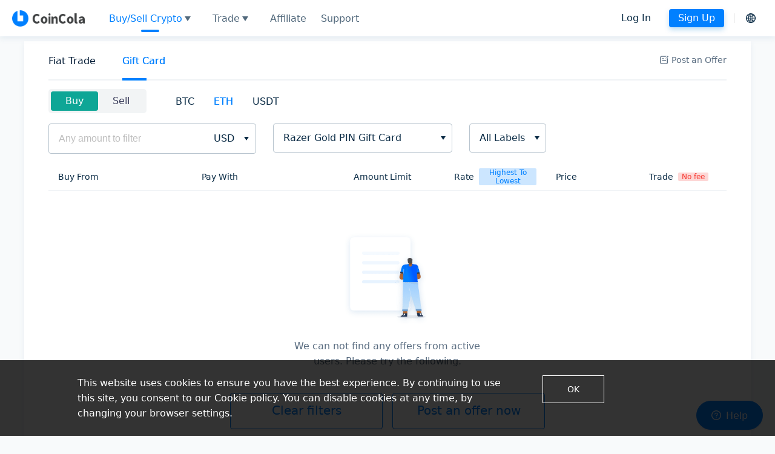

--- FILE ---
content_type: application/javascript
request_url: https://www.coincolacdn.com/static/_next/static/zuVObBQGOqXP7glB06-0l/pages/signup.js
body_size: 29435
content:
(window.webpackJsonp=window.webpackJsonp||[]).push([[76],{"0KLy":function(e,t,n){"use strict";var r=n("KI45"),a=n("pbKT"),o=n("p0XB"),i=n("XVgq"),c=n("Z7t5"),s=n("d04V"),l=r(n("p0XB")),u=r(n("0iUn")),f=r(n("sLSF")),p=r(n("MI3g")),d=r(n("a7VT")),h=r(n("Tit0")),m=r(n("UXZV")),y=r(n("eVuF")),g=r(n("pLtp"));function v(e,t,n){return t=(0,d.default)(t),(0,p.default)(e,function(){try{var e=!Boolean.prototype.valueOf.call(a(Boolean,[],function(){}))}catch(e){}return function(){return!!e}()}()?a(t,n||[],(0,d.default)(e).constructor):t.apply(e,n))}function b(e,t){var n="undefined"!=typeof c&&e[i]||e["@@iterator"];if(!n){if(o(e)||(n=function(e,t){if(e){if("string"==typeof e)return _(e,t);var n={}.toString.call(e).slice(8,-1);return"Object"===n&&e.constructor&&(n=e.constructor.name),"Map"===n||"Set"===n?s(e):"Arguments"===n||/^(?:Ui|I)nt(?:8|16|32)(?:Clamped)?Array$/.test(n)?_(e,t):void 0}}(e))||t&&e&&"number"==typeof e.length){n&&(e=n);var r=0,a=function(){};return{s:a,n:function(){return r>=e.length?{done:!0}:{done:!1,value:e[r++]}},e:function(e){throw e},f:a}}throw new TypeError("Invalid attempt to iterate non-iterable instance.\nIn order to be iterable, non-array objects must have a [Symbol.iterator]() method.")}var l,u=!0,f=!1;return{s:function(){n=n.call(e)},n:function(){var e=n.next();return u=e.done,e},e:function(e){f=!0,l=e},f:function(){try{u||null==n.return||n.return()}finally{if(f)throw l}}}}function _(e,t){(null==t||t>e.length)&&(t=e.length);for(var n=0,r=Array(t);n<t;n++)r[n]=e[n];return r}var w=function(e){return e&&e.__esModule?e:{default:e}};(0,r(n("hfKm")).default)(t,"__esModule",{value:!0});var x=w(n("q1tI")),E=n("Q0KE"),j=[],C=[],N=!1;function S(e){var t=e(),n={loading:!0,loaded:null,error:null};return n.promise=t.then(function(e){return n.loading=!1,n.loaded=e,e}).catch(function(e){throw n.loading=!1,n.error=e,e}),n}function k(e){var t={loading:!1,loaded:{},error:null},n=[];try{(0,g.default)(e).forEach(function(r){var a=S(e[r]);a.loading?t.loading=!0:(t.loaded[r]=a.loaded,t.error=a.error),n.push(a.promise),a.promise.then(function(e){t.loaded[r]=e}).catch(function(e){t.error=e})})}catch(r){t.error=r}return t.promise=y.default.all(n).then(function(e){return t.loading=!1,e}).catch(function(e){throw t.loading=!1,e}),t}function A(e,t){return x.default.createElement((n=e)&&n.__esModule?n.default:n,t);var n}function L(e,t){var n,r=(0,m.default)({loader:null,loading:null,delay:200,timeout:null,render:A,webpack:null,modules:null},t),a=null;function o(){return a||(a=e(r.loader)),a.promise}if(!N&&"function"===typeof r.webpack){var i=r.webpack();C.push(function(e){var t,n=b(i);try{for(n.s();!(t=n.n()).done;){var r=t.value;if(-1!==e.indexOf(r))return o()}}catch(a){n.e(a)}finally{n.f()}})}return(n=function(t){function n(t){var i;return(0,u.default)(this,n),(i=v(this,n,[t])).retry=function(){i.setState({error:null,loading:!0,timedOut:!1}),a=e(r.loader),i._loadModule()},o(),i.state={error:a.error,pastDelay:!1,timedOut:!1,loading:a.loading,loaded:a.loaded},i}return(0,h.default)(n,t),(0,f.default)(n,[{key:"componentWillMount",value:function(){this._mounted=!0,this._loadModule()}},{key:"_loadModule",value:function(){var e=this;if(this.context&&(0,l.default)(r.modules)&&r.modules.forEach(function(t){e.context(t)}),a.loading){"number"===typeof r.delay&&(0===r.delay?this.setState({pastDelay:!0}):this._delay=setTimeout(function(){e.setState({pastDelay:!0})},r.delay)),"number"===typeof r.timeout&&(this._timeout=setTimeout(function(){e.setState({timedOut:!0})},r.timeout));var t=function(){e._mounted&&(e.setState({error:a.error,loaded:a.loaded,loading:a.loading}),e._clearTimeouts())};a.promise.then(function(){t()}).catch(function(e){t()})}}},{key:"componentWillUnmount",value:function(){this._mounted=!1,this._clearTimeouts()}},{key:"_clearTimeouts",value:function(){clearTimeout(this._delay),clearTimeout(this._timeout)}},{key:"render",value:function(){return this.state.loading||this.state.error?x.default.createElement(r.loading,{isLoading:this.state.loading,pastDelay:this.state.pastDelay,timedOut:this.state.timedOut,error:this.state.error,retry:this.retry}):this.state.loaded?r.render(this.state.loaded,this.props):null}}],[{key:"preload",value:function(){return o()}}])}(x.default.Component)).contextType=E.LoadableContext,n}function O(e){return L(S,e)}function T(e,t){for(var n=[];e.length;){var r=e.pop();n.push(r(t))}return y.default.all(n).then(function(){if(e.length)return T(e,t)})}O.Map=function(e){if("function"!==typeof e.render)throw new Error("LoadableMap requires a `render(loaded, props)` function");return L(k,e)},O.preloadAll=function(){return new y.default(function(e,t){T(j).then(e,t)})},O.preloadReady=function(e){return new y.default(function(t){var n=function(){return N=!0,t()};T(C,e).then(n,n)})},t.default=O},"1KTE":function(e,t,n){"use strict";var r=n("Cg2A"),a=n.n(r),o=n("doui"),i=n("q1tI"),c=n("rfrl");t.a=function(e){var t=e.duration,n=void 0===t?60:t,r=Object(i.useReducer)(Object(c.a)(function(e,t){switch(t.type){case"START":e.status="started";break;case"END":e.countdown=n,e.status="stopped";break;case"RUNNING":e.status="running",e.countdown=t.countdown}}),{status:"stopped",countdown:n}),s=Object(o.default)(r,2),l=s[0],u=s[1];return Object(i.useEffect)(function(){if("stopped"!==l.status){var e,t=a()()+6e4,n=function(){var r=a()(),o=t-r;if(o<=0)return u({type:"END"}),void window.cancelAnimationFrame(e);u({type:"RUNNING",countdown:Math.floor(o/1e3)}),e=requestAnimationFrame(n)};return e=requestAnimationFrame(n),function(){e&&window.cancelAnimationFrame(e)}}},[l.status]),{onStart:function(){u({type:"START"})},status:l.status,countdown:l.countdown}}},"5/by":function(e,t,n){"use strict";var r=n("q1tI"),a=n.n(r),o=function(e){var t=e.ogType,n=e.twitterCard,r=e.title,o=e.description,i=e.image,c=e.url,s=e.siteName,l=e.fbPageId;return a.a.createElement(a.a.Fragment,null,l&&a.a.createElement("meta",{property:"fb:page_id",content:l}),a.a.createElement("meta",{property:"og:title",content:r}),a.a.createElement("meta",{property:"og:type",content:t}),a.a.createElement("meta",{property:"og:description",content:o}),a.a.createElement("meta",{property:"og:image",content:i}),a.a.createElement("meta",{property:"og:url",content:c}),a.a.createElement("meta",{property:"og:site_name",content:s||r}),a.a.createElement("meta",{name:"twitter:card",content:n}),a.a.createElement("meta",{name:"twitter:url",content:c}),a.a.createElement("meta",{name:"twitter:title",content:r}),a.a.createElement("meta",{name:"twitter:description",content:o}),a.a.createElement("meta",{name:"twitter:image",content:i}))};o.defaultProps={ogType:"website",twitterCard:"summary"},t.a=o},"6CmU":function(e,t,n){n("LzdP"),e.exports=n("WEpk").Date.now},"89mF":function(e,t,n){"use strict";var r,a=n("TRZx"),o=n.n(a),i=n("Bhuq"),c=n.n(i),s=n("SqZg"),l=n.n(s),u=n("Z7t5"),f=n.n(u),p=n("hfKm"),d=n.n(p),h=n("eVuF"),m=n.n(h),y=n("O40h"),g=n("q1tI"),v=n("17x9"),b=n.n(v),_=n("okNM"),w=n("YLtl"),x=n.n(w);function E(){E=function(){return t};var e,t={},n=Object.prototype,r=n.hasOwnProperty,a=d.a||function(e,t,n){e[t]=n.value},i="function"==typeof f.a?f.a:{},s=i.iterator||"@@iterator",u=i.asyncIterator||"@@asyncIterator",p=i.toStringTag||"@@toStringTag";function h(e,t,n){return d()(e,t,{value:n,enumerable:!0,configurable:!0,writable:!0}),e[t]}try{h({},"")}catch(e){h=function(e,t,n){return e[t]=n}}function y(e,t,n,r){var o=t&&t.prototype instanceof j?t:j,i=l()(o.prototype),c=new F(r||[]);return a(i,"_invoke",{value:I(e,n,c)}),i}function g(e,t,n){try{return{type:"normal",arg:e.call(t,n)}}catch(e){return{type:"throw",arg:e}}}t.wrap=y;var v="suspendedStart",b="suspendedYield",_="executing",w="completed",x={};function j(){}function C(){}function N(){}var S={};h(S,s,function(){return this});var k=c.a,A=k&&k(k(U([])));A&&A!==n&&r.call(A,s)&&(S=A);var L=N.prototype=j.prototype=l()(S);function O(e){["next","throw","return"].forEach(function(t){h(e,t,function(e){return this._invoke(t,e)})})}function T(e,t){function n(a,o,i,c){var s=g(e[a],e,o);if("throw"!==s.type){var l=s.arg,u=l.value;return u&&"object"==typeof u&&r.call(u,"__await")?t.resolve(u.__await).then(function(e){n("next",e,i,c)},function(e){n("throw",e,i,c)}):t.resolve(u).then(function(e){l.value=e,i(l)},function(e){return n("throw",e,i,c)})}c(s.arg)}var o;a(this,"_invoke",{value:function(e,r){function a(){return new t(function(t,a){n(e,r,t,a)})}return o=o?o.then(a,a):a()}})}function I(t,n,r){var a=v;return function(o,i){if(a===_)throw Error("Generator is already running");if(a===w){if("throw"===o)throw i;return{value:e,done:!0}}for(r.method=o,r.arg=i;;){var c=r.delegate;if(c){var s=B(c,r);if(s){if(s===x)continue;return s}}if("next"===r.method)r.sent=r._sent=r.arg;else if("throw"===r.method){if(a===v)throw a=w,r.arg;r.dispatchException(r.arg)}else"return"===r.method&&r.abrupt("return",r.arg);a=_;var l=g(t,n,r);if("normal"===l.type){if(a=r.done?w:b,l.arg===x)continue;return{value:l.arg,done:r.done}}"throw"===l.type&&(a=w,r.method="throw",r.arg=l.arg)}}}function B(t,n){var r=n.method,a=t.iterator[r];if(a===e)return n.delegate=null,"throw"===r&&t.iterator.return&&(n.method="return",n.arg=e,B(t,n),"throw"===n.method)||"return"!==r&&(n.method="throw",n.arg=new TypeError("The iterator does not provide a '"+r+"' method")),x;var o=g(a,t.iterator,n.arg);if("throw"===o.type)return n.method="throw",n.arg=o.arg,n.delegate=null,x;var i=o.arg;return i?i.done?(n[t.resultName]=i.value,n.next=t.nextLoc,"return"!==n.method&&(n.method="next",n.arg=e),n.delegate=null,x):i:(n.method="throw",n.arg=new TypeError("iterator result is not an object"),n.delegate=null,x)}function P(e){var t={tryLoc:e[0]};1 in e&&(t.catchLoc=e[1]),2 in e&&(t.finallyLoc=e[2],t.afterLoc=e[3]),this.tryEntries.push(t)}function R(e){var t=e.completion||{};t.type="normal",delete t.arg,e.completion=t}function F(e){this.tryEntries=[{tryLoc:"root"}],e.forEach(P,this),this.reset(!0)}function U(t){if(t||""===t){var n=t[s];if(n)return n.call(t);if("function"==typeof t.next)return t;if(!isNaN(t.length)){var a=-1,o=function n(){for(;++a<t.length;)if(r.call(t,a))return n.value=t[a],n.done=!1,n;return n.value=e,n.done=!0,n};return o.next=o}}throw new TypeError(typeof t+" is not iterable")}return C.prototype=N,a(L,"constructor",{value:N,configurable:!0}),a(N,"constructor",{value:C,configurable:!0}),C.displayName=h(N,p,"GeneratorFunction"),t.isGeneratorFunction=function(e){var t="function"==typeof e&&e.constructor;return!!t&&(t===C||"GeneratorFunction"===(t.displayName||t.name))},t.mark=function(e){return o.a?o()(e,N):(e.__proto__=N,h(e,p,"GeneratorFunction")),e.prototype=l()(L),e},t.awrap=function(e){return{__await:e}},O(T.prototype),h(T.prototype,u,function(){return this}),t.AsyncIterator=T,t.async=function(e,n,r,a,o){void 0===o&&(o=m.a);var i=new T(y(e,n,r,a),o);return t.isGeneratorFunction(n)?i:i.next().then(function(e){return e.done?e.value:i.next()})},O(L),h(L,p,"Generator"),h(L,s,function(){return this}),h(L,"toString",function(){return"[object Generator]"}),t.keys=function(e){var t=Object(e),n=[];for(var r in t)n.push(r);return n.reverse(),function e(){for(;n.length;){var r=n.pop();if(r in t)return e.value=r,e.done=!1,e}return e.done=!0,e}},t.values=U,F.prototype={constructor:F,reset:function(t){if(this.prev=0,this.next=0,this.sent=this._sent=e,this.done=!1,this.delegate=null,this.method="next",this.arg=e,this.tryEntries.forEach(R),!t)for(var n in this)"t"===n.charAt(0)&&r.call(this,n)&&!isNaN(+n.slice(1))&&(this[n]=e)},stop:function(){this.done=!0;var e=this.tryEntries[0].completion;if("throw"===e.type)throw e.arg;return this.rval},dispatchException:function(t){if(this.done)throw t;var n=this;function a(r,a){return c.type="throw",c.arg=t,n.next=r,a&&(n.method="next",n.arg=e),!!a}for(var o=this.tryEntries.length-1;o>=0;--o){var i=this.tryEntries[o],c=i.completion;if("root"===i.tryLoc)return a("end");if(i.tryLoc<=this.prev){var s=r.call(i,"catchLoc"),l=r.call(i,"finallyLoc");if(s&&l){if(this.prev<i.catchLoc)return a(i.catchLoc,!0);if(this.prev<i.finallyLoc)return a(i.finallyLoc)}else if(s){if(this.prev<i.catchLoc)return a(i.catchLoc,!0)}else{if(!l)throw Error("try statement without catch or finally");if(this.prev<i.finallyLoc)return a(i.finallyLoc)}}}},abrupt:function(e,t){for(var n=this.tryEntries.length-1;n>=0;--n){var a=this.tryEntries[n];if(a.tryLoc<=this.prev&&r.call(a,"finallyLoc")&&this.prev<a.finallyLoc){var o=a;break}}o&&("break"===e||"continue"===e)&&o.tryLoc<=t&&t<=o.finallyLoc&&(o=null);var i=o?o.completion:{};return i.type=e,i.arg=t,o?(this.method="next",this.next=o.finallyLoc,x):this.complete(i)},complete:function(e,t){if("throw"===e.type)throw e.arg;return"break"===e.type||"continue"===e.type?this.next=e.arg:"return"===e.type?(this.rval=this.arg=e.arg,this.method="return",this.next="end"):"normal"===e.type&&t&&(this.next=t),x},finish:function(e){for(var t=this.tryEntries.length-1;t>=0;--t){var n=this.tryEntries[t];if(n.finallyLoc===e)return this.complete(n.completion,n.afterLoc),R(n),x}},catch:function(e){for(var t=this.tryEntries.length-1;t>=0;--t){var n=this.tryEntries[t];if(n.tryLoc===e){var r=n.completion;if("throw"===r.type){var a=r.arg;R(n)}return a}}throw Error("illegal catch attempt")},delegateYield:function(t,n,r){return this.delegate={iterator:U(t),resultName:n,nextLoc:r},"next"===this.method&&(this.arg=e),x}},t}r=n("zBYg");var j=["REGISTRATION","RETRIEVING_LOGIN_PASSWORD","BINDING_MOBILE","BINDING_EMAIL"],C=function(e){var t=e.children,n=e.actionType,a=e.uiStore.language,o=Object(g.useRef)(null);return Object(g.useEffect)(function(){var e=function(){var e=Object(y.default)(E().mark(function e(){var t;return E().wrap(function(e){for(;;)switch(e.prev=e.next){case 0:return e.prev=0,e.next=3,r.get("/captcha/config",{action_type:n},{"Content-Type":"application/x-www-form-urlencoded"});case 3:t=e.sent,o.current=t.data.data.captcha_id,e.next=9;break;case 7:e.prev=7,e.t0=e.catch(0);case 9:case"end":return e.stop()}},e,null,[[0,7]])}));return function(){return e.apply(this,arguments)}}();j.includes(n)&&e()},[n,a]),t({geetestValidate:Object(g.useCallback)(x.a.debounce(function(){return new m.a(function(e,t){if(!window.navigator.onLine)return t(new Error("Network error"));o.current?window.initGeetest4({product:"bind",captchaId:o.current,riskType:"slide",language:N(a)},function(n){n.onReady(function(){}).onSuccess(function(){var t=n.getValidate();t&&e(function(){var e=arguments.length>0&&void 0!==arguments[0]?arguments[0]:{},t=e.captcha_output,n=e.gen_time;return{"x-lot-number":e.lot_number,"x-captcha-output":t,"x-pass-token":e.pass_token,"x-gen-time":n}}(t))}).onError(function(){t(new Error("Unknown error"))}),n.onClose(function(){t(new Error)}),n.showCaptcha()}):e({})})},1e3,{leading:!0,trailing:!1}),[a])})},N=function(e){var t={"zh-CN":"zho","zh-HK":"zho-hk","en-US":"eng",ja:"jpn",pl:"pol",es:"spa",de:"deu",fr:"fra",tr:"tur",pt:"por"};return t[e]||t["en-US"]};C.propTypes={actionType:b.a.string.isRequired,children:b.a.any.isRequired,uiStore:b.a.object.isRequired};t.a=Object(_.c)("uiStore")(C)},BPkN:function(e){e.exports=JSON.parse('{"bitcoin":"BTC","ethereum":"ETH","tether":"USDT"}')},Cg2A:function(e,t,n){e.exports=n("6CmU")},Cpxo:function(e,t,n){"use strict";var r=n("Cg2A"),a=n.n(r),o=n("q1tI"),i=n("17x9"),c=n.n(i),s=n("V1Lg"),l=function(e){var t=e.screenName,n=e.viewReport,r=e.durationReport,i=Object(s.a)();return Object(o.useEffect)(function(){var e=a()();return n&&sa.track("view_screen",{screen_name:t,platform:i?"h5":"web"}),function(){var n=a()()-e;r&&sa.track("view_screen_duration",{event_duration:n,screen_name:t})}},[i,n,r,t]),null};l.propTypes={screenName:c.a.string.isRequired,viewReport:c.a.bool,durationReport:c.a.bool},l.defaultProps={viewReport:!0,durationReport:!1},t.a=l},LzdP:function(e,t,n){var r=n("Y7ZC");r(r.S,"Date",{now:function(){return(new Date).getTime()}})},OUKs:function(e,t,n){(window.__NEXT_P=window.__NEXT_P||[]).push(["/signup",function(){var e=n("vL9u");return{page:e.default||e}}])},Q0KE:function(e,t,n){"use strict";var r=function(e){if(e&&e.__esModule)return e;var t={};if(null!=e)for(var n in e)Object.hasOwnProperty.call(e,n)&&(t[n]=e[n]);return t.default=e,t};(0,n("KI45")(n("hfKm")).default)(t,"__esModule",{value:!0});var a=r(n("q1tI"));t.LoadableContext=a.createContext(null)},Qi1R:function(e,t,n){"use strict";n.d(t,"a",function(){return o}),n.d(t,"b",function(){return i}),n.d(t,"d",function(){return c}),n.d(t,"c",function(){return s}),n.d(t,"e",function(){return l});var r=n("eVuF"),a=n.n(r);n("YLtl");var o=/^[\u0020-\u007E]{6,64}$/g;function i(){return/coincola/i.test(window.navigator.userAgent)}function c(e){return new a.a(function(t){return setTimeout(t,e)})}function s(e){return!(arguments.length>1&&void 0!==arguments[1])||arguments[1]?e:"******"}function l(e){var t=arguments.length>1&&void 0!==arguments[1]?arguments[1]:12,n=arguments.length>2&&void 0!==arguments[2]?arguments[2]:12,r=arguments.length>3&&void 0!==arguments[3]?arguments[3]:"...";if(!e||"string"!==typeof e)return e;var a=t+n;if(e.length<=a)return e;var o=e.substring(0,t),i=e.substring(e.length-n);return"".concat(o).concat(r).concat(i)}},SmAa:function(module,exports,__webpack_require__){"use strict";var _interopRequireDefault=__webpack_require__("KI45"),_sjcl=_interopRequireDefault(__webpack_require__("yWjy"));function hmacSHA1(e){var t=new _sjcl.default.misc.hmac(e,_sjcl.default.hash.sha1);this.encrypt=function(){return t.encrypt.apply(t,arguments)}}_sjcl.default.hash.sha1=function(e){e?(this._h=e._h.slice(0),this._buffer=e._buffer.slice(0),this._length=e._length):this.reset()},_sjcl.default.hash.sha1.hash=function(e){return(new _sjcl.default.hash.sha1).update(e).finalize()},_sjcl.default.hash.sha1.prototype={blockSize:512,reset:function(){return this._h=this._init.slice(0),this._buffer=[],this._length=0,this},update:function(e){"string"===typeof e&&(e=_sjcl.default.codec.utf8String.toBits(e));var t,n=this._buffer=_sjcl.default.bitArray.concat(this._buffer,e),r=this._length,a=this._length=r+_sjcl.default.bitArray.bitLength(e);if(a>9007199254740991)throw new _sjcl.default.exception.invalid("Cannot hash more than 2^53 - 1 bits");if("undefined"!==typeof Uint32Array){var o=new Uint32Array(n),i=0;for(t=this.blockSize+r-(this.blockSize+r&this.blockSize-1);t<=a;t+=this.blockSize)this._block(o.subarray(16*i,16*(i+1))),i+=1;n.splice(0,16*i)}else for(t=this.blockSize+r-(this.blockSize+r&this.blockSize-1);t<=a;t+=this.blockSize)this._block(n.splice(0,16));return this},finalize:function(){var e,t=this._buffer,n=this._h;for(e=(t=_sjcl.default.bitArray.concat(t,[_sjcl.default.bitArray.partial(1,1)])).length+2;15&e;e++)t.push(0);for(t.push(Math.floor(this._length/4294967296)),t.push(0|this._length);t.length;)this._block(t.splice(0,16));return this.reset(),n},_init:[1732584193,4023233417,2562383102,271733878,3285377520],_key:[1518500249,1859775393,2400959708,3395469782],_f:function(e,t,n,r){return e<=19?t&n|~t&r:e<=39?t^n^r:e<=59?t&n|t&r|n&r:e<=79?t^n^r:void 0},_S:function(e,t){return t<<e|t>>>32-e},_block:function(e){var t,n,r,a,o,i,c,s,l=this._h;if("undefined"!==typeof Uint32Array){s=Array(80);for(var u=0;u<16;u++)s[u]=e[u]}else s=e;for(r=l[0],a=l[1],o=l[2],i=l[3],c=l[4],t=0;t<=79;t++)t>=16&&(s[t]=this._S(1,s[t-3]^s[t-8]^s[t-14]^s[t-16])),n=this._S(5,r)+this._f(t,a,o,i)+c+s[t]+this._key[Math.floor(t/20)]|0,c=i,i=o,o=this._S(30,a),a=r,r=n;l[0]=l[0]+r|0,l[1]=l[1]+a|0,l[2]=l[2]+o|0,l[3]=l[3]+i|0,l[4]=l[4]+c|0}},_sjcl.default.hmacSHA1=hmacSHA1,_sjcl.default.getHexKey=function(pw){var _byte=App.thirdPartyConfig.password_salt,type=null;try{_byte=eval(_byte),type="Array"}catch(e){type="String"}if("Array"===type){var byte2="";for(var i in _byte){_byte[i]=_byte[i]<0?_byte[i]+256:_byte[i];var tempByte=_byte[i].toString(16);1===(""+tempByte).length&&(tempByte="0"+tempByte),byte2+=tempByte}return _sjcl.default.codec.hex.fromBits(_sjcl.default.misc.pbkdf2(pw,_sjcl.default.codec.hex.toBits(byte2),1e3,192,hmacSHA1))}return _sjcl.default.codec.hex.fromBits(_sjcl.default.misc.pbkdf2(pw,_byte,1e3,192,hmacSHA1))},module.exports=_sjcl.default},UgXd:function(e,t,n){"use strict";var r=n("KI45"),a=r(n("pLtp")),o=r(n("UXZV")),i=r(n("eVuF")),c=function(e){return e&&e.__esModule?e:{default:e}};(0,r(n("hfKm")).default)(t,"__esModule",{value:!0});var s=c(n("q1tI")),l=c(n("0KLy")),u=!1;function f(e,t){if(delete t.webpack,delete t.modules,!u)return e(t);var n=t.loading;return function(){return s.default.createElement(n,{error:null,isLoading:!0,pastDelay:!1,timedOut:!1})}}t.noSSR=f,t.default=function(e,t){var n=l.default,r={loading:function(e){return e.error,e.isLoading,e.pastDelay,null}};if(e instanceof i.default?r.loader=function(){return e}:"function"===typeof e?r.loader=e:"object"===typeof e&&(r=(0,o.default)({},r,e)),r=(0,o.default)({},r,t),"object"===typeof e&&!(e instanceof i.default)&&(e.render&&(r.render=function(t,n){return e.render(n,t)}),e.modules)){n=l.default.Map;var c={},s=e.modules();(0,a.default)(s).forEach(function(e){var t=s[e];"function"!==typeof t.then?c[e]=t:c[e]=function(){return t.then(function(e){return e.default||e})}}),r.loader=c}if(r.loadableGenerated&&delete(r=(0,o.default)({},r,r.loadableGenerated)).loadableGenerated,"boolean"===typeof r.ssr){if(!r.ssr)return delete r.ssr,f(n,r);delete r.ssr}return n(r)}},UrLK:function(e,t,n){"use strict";n.d(t,"b",function(){return c}),n.d(t,"a",function(){return s}),n.d(t,"h",function(){return l}),n.d(t,"c",function(){return u}),n.d(t,"g",function(){return f}),n.d(t,"e",function(){return p}),n.d(t,"d",function(){return d}),n.d(t,"m",function(){return h}),n.d(t,"f",function(){return m}),n.d(t,"o",function(){return y}),n.d(t,"i",function(){return g}),n.d(t,"k",function(){return v}),n.d(t,"l",function(){return b}),n.d(t,"j",function(){return _}),n.d(t,"n",function(){return w});var r=n("YLtl"),a=n.n(r),o=n("BPkN"),i=n("tT8k"),c=a.a.assign({},i,o),s=a.a.invert(c),l={PLACED_ORDER:"PLACED_ORDER",BUYER_PAID:"BUYER_PAID",FINISHED:"FINISHED",CLOSED:"CLOSED",ARBITRATION_CONFIRMED:"ARBITRATION_CONFIRMED",IDLE_BUYER_COMPLAINING:"IDLE_BUYER_COMPLAINING"},u={SUCCEEDED:"SUCCEEDED",PROCESSING:"PROCESSING",FAILED:"FAILED"},f={fiat_currencies:["NGN"],crypto_currencies:["BTC","USDT"],types:["BUY"],fiat_currency_payment_providers:{NGN:[{payment_provider:"OPAY",icon_url:"https://www.coincolacdn.com/image/payment_provider/other.png",i18n:{default:"OPay","en-US":"OPay"}},{payment_provider:"PALM_PAY",icon_url:"https://www.coincolacdn.com/image/payment_provider/other.png",i18n:{default:"PalmPay","en-US":"PalmPay"}},{payment_provider:"B_9_PAYMENT_SERVICE_BANK",icon_url:"https://www.coincolacdn.com/image/payment_provider/other.png",i18n:{default:"9 Payment Service Bank","en-US":"9 Payment Service Bank"}},{payment_provider:"ACCESS_BANK",icon_url:"https://www.coincolacdn.com/image/payment_provider/other.png",i18n:{default:"Access Bank","en-US":"Access Bank"}},{payment_provider:"ECOBANK",icon_url:"https://www.coincolacdn.com/image/payment_provider/other.png",i18n:{default:"Ecobank","en-US":"Ecobank"}},{payment_provider:"FCMB",icon_url:"https://www.coincolacdn.com/image/payment_provider/other.png",i18n:{default:"FCMB","en-US":"FCMB"}},{payment_provider:"FAIR_MONEY",icon_url:"https://www.coincolacdn.com/image/payment_provider/other.png",i18n:{default:"Fairmoney","en-US":"Fairmoney"}},{payment_provider:"FIDELITY_BANK",icon_url:"https://www.coincolacdn.com/image/payment_provider/other.png",i18n:{default:"Fidelity Bank","en-US":"Fidelity Bank"}},{payment_provider:"FIRST_BANK",icon_url:"https://www.coincolacdn.com/image/payment_provider/other.png",i18n:{default:"First Bank","en-US":"First Bank"}},{payment_provider:"GT_BANK",icon_url:"https://www.coincolacdn.com/image/payment_provider/other.png",i18n:{default:"GTBank","en-US":"GTBank"}},{payment_provider:"KUDA",icon_url:"https://www.coincolacdn.com/image/payment_provider/other.png",i18n:{default:"KUDA","en-US":"KUDA"}},{payment_provider:"MONIEPOINT",icon_url:"https://www.coincolacdn.com/image/payment_provider/other.png",i18n:{default:"Moniepoint","en-US":"Moniepoint"}},{payment_provider:"POLARIS_BANK",icon_url:"https://www.coincolacdn.com/image/payment_provider/other.png",i18n:{default:"Polaris Bank","en-US":"Polaris Bank"}},{payment_provider:"PROVIDUS_BANK",icon_url:"https://www.coincolacdn.com/image/payment_provider/other.png",i18n:{default:"Providus","en-US":"Providus"}},{payment_provider:"STERLING_BANK",icon_url:"https://www.coincolacdn.com/image/payment_provider/other.png",i18n:{default:"Sterling Bank","en-US":"Sterling Bank"}},{payment_provider:"UBA_BANK",icon_url:"https://www.coincolacdn.com/image/payment_provider/other.png",i18n:{default:"UBA Bank","en-US":"UBA Bank"}},{payment_provider:"UNION_BANK",icon_url:"https://www.coincolacdn.com/image/payment_provider/other.png",i18n:{default:"Union Bank","en-US":"Union Bank"}},{payment_provider:"VFD_BANK",icon_url:"https://www.coincolacdn.com/image/payment_provider/other.png",i18n:{default:"VFD Bank","en-US":"VFD Bank"}},{payment_provider:"WEMA_BANK",icon_url:"https://www.coincolacdn.com/image/payment_provider/other.png",i18n:{default:"Wema Bank","en-US":"Wema Bank"}},{payment_provider:"ZENITH_BANK",icon_url:"https://www.coincolacdn.com/image/payment_provider/other.png",i18n:{default:"Zenith Bank","en-US":"Zenith Bank"}}]},best_offer:{NGN:{min:500,max:8e6},BTC:{min:3e-6,max:.05},USDT:{min:.3,max:6e3}}},p={NGN:{href:"/express?type=sell&crypto_currency=BTC&currency=NGN",as:"/express/sell-btc-to-naira"}},d={NGN:"naira"};function h(e){var t=e.crypto_currency,n=e.currency;return{href:"/express?type=sell&crypto_currency=".concat(t.toUpperCase(),"&currency=").concat(n),as:"/express/sell-".concat(t.toLowerCase(),"-to-").concat(d[n]||n)}}var m="https://coincolahelp.zendesk.com/hc/en-us/articles/48452142138393",y=function(e){f=e},g={FIAT_BALANCE:"FIAT_BALANCE",CLASSIC:"CLASSIC"},v="https://coincolahelp.zendesk.com/hc/en-us/articles/53440666243737-How-to-Choose-Your-Payment-Method",b="https://coincolahelp.zendesk.com/hc/en-us/articles/53436059151257-How-to-Choose-Your-Receiving-Method",_="https://coincolahelp.zendesk.com/hc/en-us/articles/53457902907033-How-to-Use-Naira-Balance-for-P2P-Trading";function w(){var e=arguments.length>0&&void 0!==arguments[0]?arguments[0]:[];return 1===(null===e||void 0===e?void 0:e.length)&&e[0].channel===g.FIAT_BALANCE}},V1Lg:function(e,t,n){"use strict";var r,a=n("q1tI"),o=function(e){var t="function"===typeof Symbol&&Symbol.iterator,n=t&&e[t],r=0;if(n)return n.call(e);if(e&&"number"===typeof e.length)return{next:function(){return e&&r>=e.length&&(e=void 0),{value:e&&e[r++],done:!e}}};throw new TypeError(t?"Object is not iterable.":"Symbol.iterator is not defined.")},i=function(e,t){var n="function"===typeof Symbol&&e[Symbol.iterator];if(!n)return e;var r,a,o=n.call(e),i=[];try{for(;(void 0===t||t-- >0)&&!(r=o.next()).done;)i.push(r.value)}catch(c){a={error:c}}finally{try{r&&!r.done&&(n=o.return)&&n.call(o)}finally{if(a)throw a.error}}return i},c=new Set,s={xs:0,sm:576,md:768,lg:992,xl:1200};function l(){var e,t,n=r;if(f(),n!==r)try{for(var a=o(c),i=a.next();!i.done;i=a.next()){(0,i.value)()}}catch(s){e={error:s}}finally{try{i&&!i.done&&(t=a.return)&&t.call(a)}finally{if(e)throw e.error}}}var u=!1;function f(){var e,t,n=window.innerWidth,a={},i=!1;try{for(var c=o(Object.keys(s)),l=c.next();!l.done;l=c.next()){var u=l.value;a[u]=n>=s[u],a[u]!==r[u]&&(i=!0)}}catch(f){e={error:f}}finally{try{l&&!l.done&&(t=c.return)&&t.call(c)}finally{if(e)throw e.error}}i&&(r=a)}t.a=function(e){var t=function(){u||(r={},f(),window.addEventListener("resize",l),u=!0);var e=i(Object(a.useState)(r),2),t=e[0],n=e[1];return Object(a.useEffect)(function(){var e=function(){n(r)};return c.add(e),function(){c.delete(e),0===c.size&&(window.removeEventListener("resize",l),u=!1)}},[]),t}();return t&&"undefined"!==typeof t.lg?!t.lg:!!e}},VBo9:function(e,t){e.exports=mobx},WrkG:function(e,t,n){"use strict";n.d(t,"c",function(){return r}),n.d(t,"b",function(){return a}),n.d(t,"a",function(){return o});var r=function(e){localStorage.setItem("__need-repoert-language__",e)},a=function(){localStorage.removeItem("__need-repoert-language__")},o=function(){return localStorage.getItem("__need-repoert-language__")}},YLtl:function(e,t){e.exports=_},YLu7:function(e,t,n){"use strict";n("ek7I");var r=n("FAat"),a=n.n(r),o=n("kOwS"),i=n("qNsG"),c=n("MX0m"),s=n.n(c),l=n("q1tI"),u=n.n(l),f=["children","arrowColor"],p=function(e){var t=e.children,n=e.arrowColor,r=Object(i.a)(e,f);return u.a.createElement(a.a,Object(o.a)({suffixIcon:u.a.createElement(d,{color:n})},r),t)},d=function(e){var t=e.color;return u.a.createElement("span",{className:"jsx-2782892458 "+s.a.dynamic([["3916538693",[t]]])+" cc-select-suffix-icon"},u.a.createElement(s.a,{id:"3916538693",dynamic:[t]},[".cc-select-suffix-icon.__jsx-style-dynamic-selector{border-top:6px solid ".concat(t,";border-left:4px solid transparent;border-right:4px solid transparent;}")]),u.a.createElement(s.a,{id:"2782892458"},[".ant-select-open .cc-select-suffix-icon{-webkit-transform:rotate(180deg);-ms-transform:rotate(180deg);transform:rotate(180deg);}"]))};d.defaultProps={color:"#092a44"},p.Option=a.a.Option,p.OptGroup=a.a.OptGroup,t.a=p},ixrt:function(e,t,n){"use strict";n.d(t,"g",function(){return v}),n.d(t,"e",function(){return b}),n.d(t,"f",function(){return _}),n.d(t,"d",function(){return w}),n.d(t,"a",function(){return E}),n.d(t,"b",function(){return j}),n.d(t,"c",function(){return C});var r=n("zrwo"),a=n("qNsG"),o=n("q1tI"),i=n.n(o),c=n("kB5k"),s=n.n(c),l=n("Qyje"),u=n.n(l),f=n("YFqc"),p=n.n(f),d=n("YLtl"),h=n.n(d),m=n("UrLK"),y=["payment_provider","currency","pageNo","tag","type"],g=["crypto_currency","type","limit","offset","payment_provider"],v=function(e){var t=e.payment_provider,n=e.currency,o=e.pageNo,i=e.tag,c=e.type,s=Object(a.a)(e,y);return Object(r.a)({tags:[i],trade_type:c,payment_providers:[t],currencies:[n],offset:20*(o-1),limit:20},s)},b=function(e){var t=e.type,n=e.crypto_currency,r=e.payment_provider,a=e.currency,o=e.pageNo,i=void 0===o?1:o,c=e.amount,s=e.quantity,l=e.tag;return{crypto_currency:h.a.toUpper(h.a.get(m.b,n)),tag:l,type:"buy"===t?"SELL":"BUY",payment_provider:"gift-cards"===r?void 0:h.a.toUpper(r.split("-").join("_")),currency:a,pageNo:x(i),amount:x(c),quantity:x(s)}},_=function(e){var t=e.crypto_currency,n=e.type,o=(e.limit,e.offset,e.payment_provider),i=Object(a.a)(e,g),c="BUY"===n?"sell":"buy",s=h.a.get(m.a,t),l=o?h.a.toLower(o.split("_").join("-")):"gift-cards";return{href:"/giftcard-list".concat(u.a.stringify(Object(r.a)({type:c,crypto_currency:s,payment_provider:l},i),{addQueryPrefix:!0})),as:"/".concat(c,"-").concat(s,"/").concat(l).concat(u.a.stringify(i,{addQueryPrefix:!0}))}},w=function(e){var t=e.query,n=e.total,a=e.router,o=t.pageNo;return{total:n,pageSize:20,current:Number(o),showSizeChanger:!1,hideOnSinglePage:!0,itemRender:function(e,n,o){var c=_(Object(r.a)({},t,{pageNo:e})),s=c.href,l=c.as,u=i.a.cloneElement(o,{onClick:function(){a.push(s,l)}});return"page"===n&&(u=i.a.createElement(p.a,{href:s,as:l},o)),u}}},x=function(e,t){var n=new s.a(e);return n.isNaN()?t:n.toFixed()},E="OTC_GIFT_CARD",j=["PHYSICAL_CARD","E_CODES","RECEIPT_REQUIRED","RECEIPT_OPTIONAL","CASH_ONLY"],C=function(e){var t=e.payment_provider,n=e.crypto_currency,r=e.type;return h.a.get({BUY_BTC_:"how-to-sell-bitcoin-with-gift-cards-on-CoinCola",BUY_BTC_AMAZON_GIFT_CARD:"how-to-sell-bitcoin-with-amazon-gift-cards-on-CoinCola",BUY_BTC_WALMART_GIFT_CARD:"a-guide-to-selling-bitcoin-for-walmart-gift-cards-on-CoinCola",BUY_BTC_PLAYSTATION_NETWORK:"how-to-easily-sell-bitcoin-for-psn-gift-cards-on-CoinCola",BUY_BTC_NETFLIX:"how-to-sell-bitcoin-for-netflix-gift-cards-on-CoinCola",BUY_BTC_ITUNES_GIFT_CARD:"how-to-trade-bitcoin-for-itunes-gift-cards-on-CoinCola",BUY_BTC_VISA:"how-to-trade-bitcoin-for-visa-gift-cards-on-CoinCola",BUY_BTC_GOOGLE_PLAY_GIFT_CARD:"sell-bitcoin-for-google-play-gift-cards",BUY_BTC_ONEVANILLA:"sell-bitcoin-for-onevanilla-gift-cards-on-CoinCola",SELL_BTC_:"how-to-buy-bitcoin-with-gift-cards-on-CoinCola",SELL_BTC_AMAZON_GIFT_CARD:"how-to-buy-bitcoin-with-amazon-gift-cards-on-CoinCola",SELL_BTC_GOOGLE_PLAY_GIFT_CARD:"how-to-buy-bitcoin-with-google-play-gift-cards-on-CoinCola",SELL_BTC_ITUNES_GIFT_CARD:"how-to-buy-bitcoin-with-itunes-gift-cards-on-CoinCola",SELL_BTC_PLAYSTATION_NETWORK:"how-to-buy-bitcoin-with-psn-gift-cards-on-CoinCola",SELL_BTC_NETFLIX:"how-to-buy-bitcoin-with-selling-netflix-gift-cards-on-CoinCola",SELL_BTC_ONEVANILLA:"how-to-buy-bitcoin-with-selling-onevanilla-gift-cards-on-CoinCola",SELL_BTC_WALMART_GIFT_CARD:"how-to-buy-bitcoin-with-selling-walmart-gift-cards-on-CoinCola",SELL_BTC_VISA:"how-to-buy-bitcoin-with-visa-gift-cards-on-CoinCola",SELL_BTC_AMERICAN_EXPRESS:"how-to-buy-bitcoin-with-american-express-gift-cards",SELL_BTC_APP_STORE:"how-to-buy-bitcoin-with-apple-store-gift-cards-on-CoinCola",SELL_BTC_STEAM_WALLET_GIFT_CARD:"how-to-buy-bitcoin-with-steam-wallet-gift-cards-on-CoinCola",SELL_BTC_WALMART_VISA_GIFT_CARD:"how-to-buy-bitcoin-with-walmart-visa-gift-cards-on-CoinCola",SELL_BTC_RAZER_GOLD_PIN:"how-to-buy-bitcoin-with-razer-gold-pin-gift-card-on-CoinCola"},"".concat(r,"_").concat(n,"_").concat("undefined"===typeof t?"":t))}},rfrl:function(e,t,n){"use strict";function r(e){for(var t=arguments.length,n=Array(t>1?t-1:0),r=1;r<t;r++)n[r-1]=arguments[r];throw Error("[Immer] minified error nr: "+e+(n.length?" "+n.map(function(e){return"'"+e+"'"}).join(","):"")+". Find the full error at: https://bit.ly/3cXEKWf")}function a(e){return!!e&&!!e[V]}function o(e){var t;return!!e&&(function(e){if(!e||"object"!=typeof e)return!1;var t=Object.getPrototypeOf(e);if(null===t)return!0;var n=Object.hasOwnProperty.call(t,"constructor")&&t.constructor;return n===Object||"function"==typeof n&&Function.toString.call(n)===Y}(e)||Array.isArray(e)||!!e[K]||!!(null===(t=e.constructor)||void 0===t?void 0:t[K])||p(e)||d(e))}function i(e,t,n){void 0===n&&(n=!1),0===c(e)?(n?Object.keys:H)(e).forEach(function(r){n&&"symbol"==typeof r||t(r,e[r],e)}):e.forEach(function(n,r){return t(r,n,e)})}function c(e){var t=e[V];return t?t.i>3?t.i-4:t.i:Array.isArray(e)?1:p(e)?2:d(e)?3:0}function s(e,t){return 2===c(e)?e.has(t):Object.prototype.hasOwnProperty.call(e,t)}function l(e,t){return 2===c(e)?e.get(t):e[t]}function u(e,t,n){var r=c(e);2===r?e.set(t,n):3===r?e.add(n):e[t]=n}function f(e,t){return e===t?0!==e||1/e==1/t:e!=e&&t!=t}function p(e){return M&&e instanceof Map}function d(e){return D&&e instanceof Set}function h(e){return e.o||e.t}function m(e){if(Array.isArray(e))return Array.prototype.slice.call(e);var t=W(e);delete t[V];for(var n=H(t),r=0;r<n.length;r++){var a=n[r],o=t[a];!1===o.writable&&(o.writable=!0,o.configurable=!0),(o.get||o.set)&&(t[a]={configurable:!0,writable:!0,enumerable:o.enumerable,value:e[a]})}return Object.create(Object.getPrototypeOf(e),t)}function y(e,t){return void 0===t&&(t=!1),v(e)||a(e)||!o(e)||(c(e)>1&&(e.set=e.add=e.clear=e.delete=g),Object.freeze(e),t&&i(e,function(e,t){return y(t,!0)},!0)),e}function g(){r(2)}function v(e){return null==e||"object"!=typeof e||Object.isFrozen(e)}function b(e){var t=X[e];return t||r(18,e),t}function _(){return U}function w(e,t){t&&(b("Patches"),e.u=[],e.s=[],e.v=t)}function x(e){E(e),e.p.forEach(C),e.p=null}function E(e){e===U&&(U=e.l)}function j(e){return U={p:[],l:U,h:e,m:!0,_:0}}function C(e){var t=e[V];0===t.i||1===t.i?t.j():t.g=!0}function N(e,t){t._=t.p.length;var n=t.p[0],a=void 0!==e&&e!==n;return t.h.O||b("ES5").S(t,e,a),a?(n[V].P&&(x(t),r(4)),o(e)&&(e=S(t,e),t.l||A(t,e)),t.u&&b("Patches").M(n[V].t,e,t.u,t.s)):e=S(t,n,[]),x(t),t.u&&t.v(t.u,t.s),e!==q?e:void 0}function S(e,t,n){if(v(t))return t;var r=t[V];if(!r)return i(t,function(a,o){return k(e,r,t,a,o,n)},!0),t;if(r.A!==e)return t;if(!r.P)return A(e,r.t,!0),r.t;if(!r.I){r.I=!0,r.A._--;var a=4===r.i||5===r.i?r.o=m(r.k):r.o,o=a,c=!1;3===r.i&&(o=new Set(a),a.clear(),c=!0),i(o,function(t,o){return k(e,r,a,t,o,n,c)}),A(e,a,!1),n&&e.u&&b("Patches").N(r,n,e.u,e.s)}return r.o}function k(e,t,n,r,i,c,l){if(a(i)){var f=S(e,i,c&&t&&3!==t.i&&!s(t.R,r)?c.concat(r):void 0);if(u(n,r,f),!a(f))return;e.m=!1}else l&&n.add(i);if(o(i)&&!v(i)){if(!e.h.D&&e._<1)return;S(e,i),t&&t.A.l||A(e,i)}}function A(e,t,n){void 0===n&&(n=!1),!e.l&&e.h.D&&e.m&&y(t,n)}function L(e,t){var n=e[V];return(n?h(n):e)[t]}function O(e,t){if(t in e)for(var n=Object.getPrototypeOf(e);n;){var r=Object.getOwnPropertyDescriptor(n,t);if(r)return r;n=Object.getPrototypeOf(n)}}function T(e){e.P||(e.P=!0,e.l&&T(e.l))}function I(e){e.o||(e.o=m(e.t))}function B(e,t,n){var r=p(t)?b("MapSet").F(t,n):d(t)?b("MapSet").T(t,n):e.O?function(e,t){var n=Array.isArray(e),r={i:n?1:0,A:t?t.A:_(),P:!1,I:!1,R:{},l:t,t:e,k:null,o:null,j:null,C:!1},a=r,o=Z;n&&(a=[r],o=Q);var i=Proxy.revocable(a,o),c=i.revoke,s=i.proxy;return r.k=s,r.j=c,s}(t,n):b("ES5").J(t,n);return(n?n.A:_()).p.push(r),r}function P(e){return a(e)||r(22,e),function e(t){if(!o(t))return t;var n,r=t[V],a=c(t);if(r){if(!r.P&&(r.i<4||!b("ES5").K(r)))return r.t;r.I=!0,n=R(t,a),r.I=!1}else n=R(t,a);return i(n,function(t,a){r&&l(r.t,t)===a||u(n,t,e(a))}),3===a?new Set(n):n}(e)}function R(e,t){switch(t){case 2:return new Map(e);case 3:return Array.from(e)}return m(e)}var F,U,G="undefined"!=typeof Symbol&&"symbol"==typeof Symbol("x"),M="undefined"!=typeof Map,D="undefined"!=typeof Set,z="undefined"!=typeof Proxy&&void 0!==Proxy.revocable&&"undefined"!=typeof Reflect,q=G?Symbol.for("immer-nothing"):((F={})["immer-nothing"]=!0,F),K=G?Symbol.for("immer-draftable"):"__$immer_draftable",V=G?Symbol.for("immer-state"):"__$immer_state",Y=("undefined"!=typeof Symbol&&Symbol.iterator,""+Object.prototype.constructor),H="undefined"!=typeof Reflect&&Reflect.ownKeys?Reflect.ownKeys:void 0!==Object.getOwnPropertySymbols?function(e){return Object.getOwnPropertyNames(e).concat(Object.getOwnPropertySymbols(e))}:Object.getOwnPropertyNames,W=Object.getOwnPropertyDescriptors||function(e){var t={};return H(e).forEach(function(n){t[n]=Object.getOwnPropertyDescriptor(e,n)}),t},X={},Z={get:function(e,t){if(t===V)return e;var n=h(e);if(!s(n,t))return function(e,t,n){var r,a=O(t,n);return a?"value"in a?a.value:null===(r=a.get)||void 0===r?void 0:r.call(e.k):void 0}(e,n,t);var r=n[t];return e.I||!o(r)?r:r===L(e.t,t)?(I(e),e.o[t]=B(e.A.h,r,e)):r},has:function(e,t){return t in h(e)},ownKeys:function(e){return Reflect.ownKeys(h(e))},set:function(e,t,n){var r=O(h(e),t);if(null==r?void 0:r.set)return r.set.call(e.k,n),!0;if(!e.P){var a=L(h(e),t),o=null==a?void 0:a[V];if(o&&o.t===n)return e.o[t]=n,e.R[t]=!1,!0;if(f(n,a)&&(void 0!==n||s(e.t,t)))return!0;I(e),T(e)}return e.o[t]===n&&(void 0!==n||t in e.o)||Number.isNaN(n)&&Number.isNaN(e.o[t])||(e.o[t]=n,e.R[t]=!0),!0},deleteProperty:function(e,t){return void 0!==L(e.t,t)||t in e.t?(e.R[t]=!1,I(e),T(e)):delete e.R[t],e.o&&delete e.o[t],!0},getOwnPropertyDescriptor:function(e,t){var n=h(e),r=Reflect.getOwnPropertyDescriptor(n,t);return r?{writable:!0,configurable:1!==e.i||"length"!==t,enumerable:r.enumerable,value:n[t]}:r},defineProperty:function(){r(11)},getPrototypeOf:function(e){return Object.getPrototypeOf(e.t)},setPrototypeOf:function(){r(12)}},Q={};i(Z,function(e,t){Q[e]=function(){return arguments[0]=arguments[0][0],t.apply(this,arguments)}}),Q.deleteProperty=function(e,t){return Q.set.call(this,e,t,void 0)},Q.set=function(e,t,n){return Z.set.call(this,e[0],t,n,e[0])};var $=new(function(){function e(e){var t=this;this.O=z,this.D=!0,this.produce=function(e,n,a){if("function"==typeof e&&"function"!=typeof n){var i=n;n=e;var c=t;return function(e){var t=this;void 0===e&&(e=i);for(var r=arguments.length,a=Array(r>1?r-1:0),o=1;o<r;o++)a[o-1]=arguments[o];return c.produce(e,function(e){var r;return(r=n).call.apply(r,[t,e].concat(a))})}}var s;if("function"!=typeof n&&r(6),void 0!==a&&"function"!=typeof a&&r(7),o(e)){var l=j(t),u=B(t,e,void 0),f=!0;try{s=n(u),f=!1}finally{f?x(l):E(l)}return"undefined"!=typeof Promise&&s instanceof Promise?s.then(function(e){return w(l,a),N(e,l)},function(e){throw x(l),e}):(w(l,a),N(s,l))}if(!e||"object"!=typeof e){if(void 0===(s=n(e))&&(s=e),s===q&&(s=void 0),t.D&&y(s,!0),a){var p=[],d=[];b("Patches").M(e,s,p,d),a(p,d)}return s}r(21,e)},this.produceWithPatches=function(e,n){if("function"==typeof e)return function(n){for(var r=arguments.length,a=Array(r>1?r-1:0),o=1;o<r;o++)a[o-1]=arguments[o];return t.produceWithPatches(n,function(t){return e.apply(void 0,[t].concat(a))})};var r,a,o=t.produce(e,n,function(e,t){r=e,a=t});return"undefined"!=typeof Promise&&o instanceof Promise?o.then(function(e){return[e,r,a]}):[o,r,a]},"boolean"==typeof(null==e?void 0:e.useProxies)&&this.setUseProxies(e.useProxies),"boolean"==typeof(null==e?void 0:e.autoFreeze)&&this.setAutoFreeze(e.autoFreeze)}var t=e.prototype;return t.createDraft=function(e){o(e)||r(8),a(e)&&(e=P(e));var t=j(this),n=B(this,e,void 0);return n[V].C=!0,E(t),n},t.finishDraft=function(e,t){var n=(e&&e[V]).A;return w(n,t),N(void 0,n)},t.setAutoFreeze=function(e){this.D=e},t.setUseProxies=function(e){e&&!z&&r(20),this.O=e},t.applyPatches=function(e,t){var n;for(n=t.length-1;n>=0;n--){var r=t[n];if(0===r.path.length&&"replace"===r.op){e=r.value;break}}n>-1&&(t=t.slice(n+1));var o=b("Patches").$;return a(e)?o(e,t):this.produce(e,function(e){return o(e,t)})},e}()),J=$.produce;$.produceWithPatches.bind($),$.setAutoFreeze.bind($),$.setUseProxies.bind($),$.applyPatches.bind($),$.createDraft.bind($),$.finishDraft.bind($);t.a=J},tT8k:function(e){e.exports=JSON.parse('{"bitcoin":"BTC","ethereum":"ETH","tether":"USDT","a":"A","ripple":"XRP","bitcoin-cash":"BCH","litecoin":"LTC","gemini-dollar":"GUSD","dash":"DASH"}')},toXC:function(e,t,n){"use strict";var r=n("MX0m"),a=n.n(r),o=n("q1tI"),i=n.n(o),c=n("YFqc"),s=n.n(c);function l(e){var t=e.tablist,n=e.activeKey,r=e.onChange,c=Object(o.useCallback)(function(e,t){e!==t&&r(e)},[r]);return i.a.createElement("ul",{className:"jsx-294380845 tabs"},t.map(function(e){var t=e.key,r=e.name,a=e.href,o=e.hrefAs,l=t===n;return i.a.createElement("li",{key:t,onClick:function(){return c(t,n)},className:"jsx-294380845 "+(l?"actived":"")},i.a.createElement(s.a,{href:a,as:o},i.a.createElement("a",{className:"jsx-294380845 tabpane"},r)))}),i.a.createElement(a.a,{id:"294380845"},[".tabs.jsx-294380845{display:-webkit-box;display:-webkit-flex;display:-ms-flexbox;display:flex;-webkit-align-items:center;-webkit-box-align:center;-ms-flex-align:center;align-items:center;padding-bottom:0.9375rem;}",".tabs.jsx-294380845 li.jsx-294380845{-webkit-flex:1;-ms-flex:1;flex:1;text-align:center;}",".tabpane.jsx-294380845{font-size:0.9375rem;color:rgba(9,42,68,0.7);font-weight:bold;}",'.tabpane.jsx-294380845::after{content:" ";display:block;margin:0.3125rem auto 0;width:30%;max-width:1.875rem;height:0.1875rem;border-radius:2px;background-color:transparent;}',".actived.jsx-294380845 .tabpane.jsx-294380845{color:#0080ff;}",".actived.jsx-294380845 .tabpane.jsx-294380845::after{background-color:#0080ff;}","@media (min-width:992px){.tabs.jsx-294380845{padding-bottom:20px;}.tabpane.jsx-294380845{font-size:18px;}.tabpane.jsx-294380845::after{margin:10px auto 0;width:30px;height:4px;}}"]))}l.defaultProps={onChange:function(){}},t.a=l},u17j:function(e,t,n){"use strict";n.d(t,"a",function(){return i}),n.d(t,"d",function(){return c}),n.d(t,"b",function(){return s}),n.d(t,"c",function(){return l});var r=n("YLtl"),a=n.n(r),o=["CN","HK","VN","PH","NG","GH","ZA","UG","KE"],i=function(e){var t=e.isPhone,n=e.t;return{phone:{rules:[{required:!0,pattern:/^[0-9]*$/,message:n("label_mobile_error_msg")}],placeholder:n("label_placeholder_mobile"),inputType:"mobile"},email:{rules:[{required:!0,message:n("label_email_error_msg")},{type:"email",message:n("label_email_error_msg")}],placeholder:n("label_email_placeholder"),inputType:"email"}}[t?"phone":"email"]},c=function(){["isShowSafeModal","showKycTime","other_channel","showSettingPaymentPasswordTime","__sg-kyc-notification-last-show-time__"].forEach(function(e){return localStorage.removeItem(e)})},s={get:function(){var e=arguments.length>0&&void 0!==arguments[0]?arguments[0]:[],t=localStorage.getItem("__last-login-country__");return a.a.find(e,{code:t})?t:""},set:function(e){localStorage.setItem("__last-login-country__",e)}},l=function(e,t){var n=arguments.length>2&&void 0!==arguments[2]?arguments[2]:o,r=a.a.groupBy(e,function(e){var t=e.abbr;e.code;return n.includes(t)?"hot":"others"}),i=r.hot,c=void 0===i?[]:i,s=r.others,l=void 0===s?[]:s,u=a.a.findIndex(l,{abbr:t}),f=[];return-1!==u&&(f.push(l[u]),l.splice(u,1)),{others:l,hot:f.concat(a.a.sortBy(c,function(e){var t=e.code;return n.indexOf(t)}))}}},vL9u:function(e,t,n){"use strict";n.r(t);var r,a=n("eVuF"),o=n.n(a),i=n("TRZx"),c=n.n(i),s=n("Bhuq"),l=n.n(s),u=n("SqZg"),f=n.n(u),p=n("Z7t5"),d=n.n(p),h=n("hfKm"),m=n.n(h),y=n("pbKT"),g=n.n(y),v=(n("fwXI"),n("CC+v")),b=n.n(v),_=n("qNsG"),w=n("zrwo"),x=(n("tL+A"),n("QpBz")),E=n.n(x),j=n("O40h"),C=n("0iUn"),N=n("sLSF"),S=n("MI3g"),k=n("a7VT"),A=n("Tit0"),L=n("MX0m"),O=n.n(L),T=n("q1tI"),I=n.n(T),B=n("Qyje"),P=n.n(B),R=n("YLtl"),F=n.n(R),U=n("YFqc"),G=n.n(U),M=n("okNM"),D=n("nOHt"),z=n("UgXd"),q=n.n(z),K=(n("MaXC"),n("4IMT")),V=n.n(K),Y=(n("hr7U"),n("9xET")),H=n.n(Y),W=(n("cUip"),n("iJl9")),X=n.n(W),Z=(n("fv9D"),n("ZPTe")),Q=n.n(Z),$=(n("nTym"),n("qu0K")),J=n.n($),ee=n("kOwS"),te=n("doui"),ne=n("l+S1"),re=n("YLu7"),ae=n("4JyM"),oe=["hots","others","onNotFoundAreaClick"],ie=function(e){var t=e.hots,n=e.others,r=e.onNotFoundAreaClick,a=Object(_.a)(e,oe),o=Object(ae.useTranslation)(["translations","signup"]).t,i=Object(T.useState)(!1),c=Object(te.default)(i,2),s=c[0],l=c[1],u=Object(T.useState)(""),f=Object(te.default)(u,2),p=f[0],d=f[1],h=Object(T.useCallback)(function(e){var t=e.name,n=e.code,r=e.area_code;return I.a.createElement(re.a.Option,{key:n,cblabelprop:"+".concat(r),style:{alignItems:"center"}},I.a.createElement(H.a,{justify:"space-between",style:{width:"100%"}},I.a.createElement(Q.a,{span:18,style:{textAlign:"left"}},t),I.a.createElement(Q.a,{span:6,style:{textAlign:"right"}},r)))},[]),m=Object(T.useCallback)(function(e){var t=e.name,n=e.area_code;return!p||"".concat(t," ").concat(n).match(new RegExp(p,"i"))},[p]),y=t.filter(m),g=n.filter(m);return I.a.createElement("div",{className:"jsx-1660690120 expanded-select"},I.a.createElement(re.a,Object(ee.a)({getPopupContainer:function(e){return e.parentElement},optionLabelProp:"cblabelprop",dropdownRender:function(e){return I.a.createElement(I.a.Fragment,null,I.a.createElement("div",{className:"jsx-1660690120 input"},I.a.createElement(X.a,{prefix:I.a.createElement(ne.a,null),onChange:function(e){return d(e.target.value)},value:p,placeholder:o("searchCountryOrRegion"),bordered:!1,size:"small"})),e,I.a.createElement("div",{onClick:function(e){l(!1),r(e)},className:"jsx-1660690120 more"},o("not_found_your_area_code",{ns:"signup"})))},size:"large",open:s,onDropdownVisibleChange:function(e){l(e)}},a),y.length>0&&I.a.createElement(re.a.OptGroup,{label:o("hotRegion")},y.map(h)),g.length>0&&I.a.createElement(re.a.OptGroup,{label:o("all")},g.map(h))),I.a.createElement(O.a,{id:"1660690120"},[".more.jsx-1660690120{font-size:14px;font-weight:500;color:#0080ff;cursor:pointer;padding:10px 16px;}",".expanded-select.jsx-1660690120 .ant-select-dropdown{padding:0;width:400% !important;}",".expanded-select.jsx-1660690120 .ant-input-lg{border-radius:4px;padding:0;height:32px;font-size:14px;}",".expanded-select.jsx-1660690120 .ant-select-item{min-height:40px;color:#252c34;}",".expanded-select.jsx-1660690120 .ant-input-affix-wrapper-lg{padding:4px 8px;margin-bottom:8px;}",".expanded-select.jsx-1660690120  .ant-select-single.ant-select-open .ant-select-selection-item{color:#252c34;}",".expanded-select.jsx-1660690120  .ant-select-single.ant-select-lg:not(.ant-select-customize-input) .ant-select-selector{text-align:center;border-radius:4px 0 0 4px;}",".expanded-select.jsx-1660690120 .ant-select-arrow{color:#252c34;}",".expanded-select.jsx-1660690120  .ant-select-single.ant-select-lg:not(.ant-select-customize-input) .ant-select-selector{height:48px;padding:0;}",".expanded-select.jsx-1660690120  .ant-select-single.ant-select-lg:not(.ant-select-customize-input) .ant-select-selector::after, .ant-select-single.ant-select-lg:not(.ant-select-customize-input) .ant-select-selector .ant-select-selection-item, .ant-select-single.ant-select-lg:not(.ant-select-customize-input) .ant-select-selector .ant-select-selection-placeholder{line-height:46px;}",".input.jsx-1660690120{padding:8px 16px;}",".input.jsx-1660690120 .ant-input-affix-wrapper{background-color:rgb(239,242,245,0.6);}",".input.jsx-1660690120 .ant-input-affix-wrapper-sm{padding:5px 7px;}","@media (min-width:992px){.more.jsx-1660690120{padding:14px 16px;}}"]))},ce=n("17x9"),se=n.n(ce),le=n("1KTE"),ue=n("vYYK"),fe=n("yWjy"),pe=n.n(fe),de=function(e,t,n){var r=e.nonce,a=e.timestamp,o=t.action_type,i=t.account,c=t.isPhone,s=t.country_code,l=function(e){for(var t=e.event,n=e.timestamp,r=e.nonce,a=e.text,o=pe.a.hash.sha256.hash(n),i=pe.a.codec.utf8String.toBits(a),c=0;c<i.length;c++)i[c]^=o[c%o.length];var s=pe.a.codec.hex.fromBits(i),l=pe.a.codec.utf8String.toBits(r),u=new pe.a.misc.hmac(l,pe.a.hash.sha256).encrypt("".concat(t).concat(s).concat(n));return{requestId:s,requestNonce:pe.a.codec.hex.fromBits(u)}}({event:c?"S":"E",timestamp:a,nonce:r,text:c?"".concat(o," ").concat(s," ").concat(i):"".concat(o," ").concat(i)}),u=l.requestId,f=l.requestNonce,p=Object(ue.a)(Object(ue.a)({},c?"mobile":"email",i),"code_type",c?"MOBILE":"EMAIL");return c&&(p.country_code=s),{url:"/2fa_event/report".concat(P.a.stringify(Object(w.a)({uuid:localStorage.getItem("fp"),action_type:o},p),{addQueryPrefix:!0})),data:{nonce:f,event:c?"S":"E",id:u},headers:Object(w.a)({"X-REQUEST-TIME":a},n)}};function he(){he=function(){return t};var e,t={},n=Object.prototype,r=n.hasOwnProperty,a=m.a||function(e,t,n){e[t]=n.value},i="function"==typeof d.a?d.a:{},s=i.iterator||"@@iterator",u=i.asyncIterator||"@@asyncIterator",p=i.toStringTag||"@@toStringTag";function h(e,t,n){return m()(e,t,{value:n,enumerable:!0,configurable:!0,writable:!0}),e[t]}try{h({},"")}catch(e){h=function(e,t,n){return e[t]=n}}function y(e,t,n,r){var o=t&&t.prototype instanceof E?t:E,i=f()(o.prototype),c=new R(r||[]);return a(i,"_invoke",{value:T(e,n,c)}),i}function g(e,t,n){try{return{type:"normal",arg:e.call(t,n)}}catch(e){return{type:"throw",arg:e}}}t.wrap=y;var v="suspendedStart",b="suspendedYield",_="executing",w="completed",x={};function E(){}function j(){}function C(){}var N={};h(N,s,function(){return this});var S=l.a,k=S&&S(S(F([])));k&&k!==n&&r.call(k,s)&&(N=k);var A=C.prototype=E.prototype=f()(N);function L(e){["next","throw","return"].forEach(function(t){h(e,t,function(e){return this._invoke(t,e)})})}function O(e,t){function n(a,o,i,c){var s=g(e[a],e,o);if("throw"!==s.type){var l=s.arg,u=l.value;return u&&"object"==typeof u&&r.call(u,"__await")?t.resolve(u.__await).then(function(e){n("next",e,i,c)},function(e){n("throw",e,i,c)}):t.resolve(u).then(function(e){l.value=e,i(l)},function(e){return n("throw",e,i,c)})}c(s.arg)}var o;a(this,"_invoke",{value:function(e,r){function a(){return new t(function(t,a){n(e,r,t,a)})}return o=o?o.then(a,a):a()}})}function T(t,n,r){var a=v;return function(o,i){if(a===_)throw Error("Generator is already running");if(a===w){if("throw"===o)throw i;return{value:e,done:!0}}for(r.method=o,r.arg=i;;){var c=r.delegate;if(c){var s=I(c,r);if(s){if(s===x)continue;return s}}if("next"===r.method)r.sent=r._sent=r.arg;else if("throw"===r.method){if(a===v)throw a=w,r.arg;r.dispatchException(r.arg)}else"return"===r.method&&r.abrupt("return",r.arg);a=_;var l=g(t,n,r);if("normal"===l.type){if(a=r.done?w:b,l.arg===x)continue;return{value:l.arg,done:r.done}}"throw"===l.type&&(a=w,r.method="throw",r.arg=l.arg)}}}function I(t,n){var r=n.method,a=t.iterator[r];if(a===e)return n.delegate=null,"throw"===r&&t.iterator.return&&(n.method="return",n.arg=e,I(t,n),"throw"===n.method)||"return"!==r&&(n.method="throw",n.arg=new TypeError("The iterator does not provide a '"+r+"' method")),x;var o=g(a,t.iterator,n.arg);if("throw"===o.type)return n.method="throw",n.arg=o.arg,n.delegate=null,x;var i=o.arg;return i?i.done?(n[t.resultName]=i.value,n.next=t.nextLoc,"return"!==n.method&&(n.method="next",n.arg=e),n.delegate=null,x):i:(n.method="throw",n.arg=new TypeError("iterator result is not an object"),n.delegate=null,x)}function B(e){var t={tryLoc:e[0]};1 in e&&(t.catchLoc=e[1]),2 in e&&(t.finallyLoc=e[2],t.afterLoc=e[3]),this.tryEntries.push(t)}function P(e){var t=e.completion||{};t.type="normal",delete t.arg,e.completion=t}function R(e){this.tryEntries=[{tryLoc:"root"}],e.forEach(B,this),this.reset(!0)}function F(t){if(t||""===t){var n=t[s];if(n)return n.call(t);if("function"==typeof t.next)return t;if(!isNaN(t.length)){var a=-1,o=function n(){for(;++a<t.length;)if(r.call(t,a))return n.value=t[a],n.done=!1,n;return n.value=e,n.done=!0,n};return o.next=o}}throw new TypeError(typeof t+" is not iterable")}return j.prototype=C,a(A,"constructor",{value:C,configurable:!0}),a(C,"constructor",{value:j,configurable:!0}),j.displayName=h(C,p,"GeneratorFunction"),t.isGeneratorFunction=function(e){var t="function"==typeof e&&e.constructor;return!!t&&(t===j||"GeneratorFunction"===(t.displayName||t.name))},t.mark=function(e){return c.a?c()(e,C):(e.__proto__=C,h(e,p,"GeneratorFunction")),e.prototype=f()(A),e},t.awrap=function(e){return{__await:e}},L(O.prototype),h(O.prototype,u,function(){return this}),t.AsyncIterator=O,t.async=function(e,n,r,a,i){void 0===i&&(i=o.a);var c=new O(y(e,n,r,a),i);return t.isGeneratorFunction(n)?c:c.next().then(function(e){return e.done?e.value:c.next()})},L(A),h(A,p,"Generator"),h(A,s,function(){return this}),h(A,"toString",function(){return"[object Generator]"}),t.keys=function(e){var t=Object(e),n=[];for(var r in t)n.push(r);return n.reverse(),function e(){for(;n.length;){var r=n.pop();if(r in t)return e.value=r,e.done=!1,e}return e.done=!0,e}},t.values=F,R.prototype={constructor:R,reset:function(t){if(this.prev=0,this.next=0,this.sent=this._sent=e,this.done=!1,this.delegate=null,this.method="next",this.arg=e,this.tryEntries.forEach(P),!t)for(var n in this)"t"===n.charAt(0)&&r.call(this,n)&&!isNaN(+n.slice(1))&&(this[n]=e)},stop:function(){this.done=!0;var e=this.tryEntries[0].completion;if("throw"===e.type)throw e.arg;return this.rval},dispatchException:function(t){if(this.done)throw t;var n=this;function a(r,a){return c.type="throw",c.arg=t,n.next=r,a&&(n.method="next",n.arg=e),!!a}for(var o=this.tryEntries.length-1;o>=0;--o){var i=this.tryEntries[o],c=i.completion;if("root"===i.tryLoc)return a("end");if(i.tryLoc<=this.prev){var s=r.call(i,"catchLoc"),l=r.call(i,"finallyLoc");if(s&&l){if(this.prev<i.catchLoc)return a(i.catchLoc,!0);if(this.prev<i.finallyLoc)return a(i.finallyLoc)}else if(s){if(this.prev<i.catchLoc)return a(i.catchLoc,!0)}else{if(!l)throw Error("try statement without catch or finally");if(this.prev<i.finallyLoc)return a(i.finallyLoc)}}}},abrupt:function(e,t){for(var n=this.tryEntries.length-1;n>=0;--n){var a=this.tryEntries[n];if(a.tryLoc<=this.prev&&r.call(a,"finallyLoc")&&this.prev<a.finallyLoc){var o=a;break}}o&&("break"===e||"continue"===e)&&o.tryLoc<=t&&t<=o.finallyLoc&&(o=null);var i=o?o.completion:{};return i.type=e,i.arg=t,o?(this.method="next",this.next=o.finallyLoc,x):this.complete(i)},complete:function(e,t){if("throw"===e.type)throw e.arg;return"break"===e.type||"continue"===e.type?this.next=e.arg:"return"===e.type?(this.rval=this.arg=e.arg,this.method="return",this.next="end"):"normal"===e.type&&t&&(this.next=t),x},finish:function(e){for(var t=this.tryEntries.length-1;t>=0;--t){var n=this.tryEntries[t];if(n.finallyLoc===e)return this.complete(n.completion,n.afterLoc),P(n),x}},catch:function(e){for(var t=this.tryEntries.length-1;t>=0;--t){var n=this.tryEntries[t];if(n.tryLoc===e){var r=n.completion;if("throw"===r.type){var a=r.arg;P(n)}return a}}throw Error("illegal catch attempt")},delegateYield:function(t,n,r){return this.delegate={iterator:F(t),resultName:n,nextLoc:r},"next"===this.method&&(this.arg=e),x}},t}r=n("zBYg");var me=function(e){var t=e.children,n=e.setHeaders,a=Object(le.a)(60),o=a.status,i=a.onStart,c=a.countdown,s=Object(T.useState)(!1),l=Object(te.default)(s,2),u=l[0],f=l[1],p=Object(T.useCallback)(Object(j.default)(he().mark(function e(){var t;return he().wrap(function(e){for(;;)switch(e.prev=e.next){case 0:return e.next=2,r.get("/server_time");case 2:return t=e.sent,e.abrupt("return",{timestamp:t.headers["x-server-time"],nonce:t.headers["x-cdn-nonce"]});case 4:case"end":return e.stop()}},e)})),[]);return t({onTrigger:Object(T.useCallback)(F.a.debounce(function(){var e=Object(j.default)(he().mark(function e(t,a){var o,c,s,l,u,d;return he().wrap(function(e){for(;;)switch(e.prev=e.next){case 0:return e.prev=0,f(!0),e.next=4,n();case 4:return o=e.sent,e.next=7,p();case 7:return c=e.sent,s=de(c,t,o),l=s.url,u=s.headers,d=s.data,e.next=11,r.post(l,d,u);case 11:i(),a&&a(!0),e.next=19;break;case 15:e.prev=15,e.t0=e.catch(0),e.t0&&e.t0.message&&E.a.error(e.t0.message),a&&a(!1);case 19:return e.prev=19,f(!1),e.finish(19);case 22:case"end":return e.stop()}},e,null,[[0,15,19,22]])}));return function(t,n){return e.apply(this,arguments)}}(),1e3,{leading:!0,trailing:!1}),[p]),disabled:"stopped"!==o,countdown:c,loading:u})};me.propTypes={chilren:se.a.any,setHeaders:se.a.func.isRequired},me.defaultProps={setHeaders:function(){return o.a.resolve({})}};var ye,ge,ve=Object(M.c)("userStore")(me),be=n("89mF"),_e=n("Qi1R"),we=function(e){var t=e.values,n=e.errorFields;if(-1!==F.a.findIndex(n,{name:["password"]})){var r=t.password;if(!r||r.length<6)return"400006";if(r.match("^[a-zA-Z]*$")||r.match("^[0-9]*$"))return"400007"}else if(-1!==F.a.findIndex(n,{name:["one_time_code"]}))return"400005"},xe=function(e){var t=e.refInputVisible,n=e.sensorReport,r=e.signup,a=e.submitting,i=e.refReadOnly,c=e.isPhone,s=e.countries,l=e.formRef,u=e.onSendClick,f=e.onFinishFailed,p=e.onNotFoundAreaClick,d=e.initialValues,h=Object(ae.useTranslation)("translations").t,m=function(e){var t=e.isPhone,n=e.t;return{phone:{rules:[{required:!0,pattern:/^[0-9]*$/,message:n("label_mobile_error_msg")}],placeholder:n("label_mobile_placeholder"),inputType:"mobile"},email:{rules:[{required:!0,message:n("label_email_error_msg")},{type:"email",message:n("label_email_error_msg")}],placeholder:n("label_email_placeholder"),inputType:"email"}}[t?"phone":"email"]}({isPhone:c,t:h});return I.a.createElement(J.a,{onFinish:r,onFinishFailed:f,layout:"vertical",size:"large",ref:l,initialValues:d},I.a.createElement(H.a,null,I.a.createElement(Q.a,{span:c?6:0,style:{height:"100%"}},I.a.createElement(J.a.Item,{name:"country_code"},I.a.createElement(ie,{onFocus:function(){n("element_click",{element_id:"register_country_click"})},hots:s.hot||[],others:s.others||[],dropdownStyle:{width:"400%"},onNotFoundAreaClick:p}))),I.a.createElement(Q.a,{span:c?18:24},I.a.createElement(J.a.Item,{name:"account",rules:m.rules},I.a.createElement(X.a,{autoComplete:"off",placeholder:m.placeholder,type:m.inputType,onBlur:function(){n("input",{input_id:"register_account_input"})},style:{borderRadius:c?"0 4px 4px 0":"4px"}})))),I.a.createElement(J.a.Item,{noStyle:!0,dependencies:[]},function(e){var t=e.getFieldValue;return I.a.createElement(J.a.Item,{name:"one_time_code",rules:[{required:!0,len:6,message:h("label_one_time_code_error_msg")}]},I.a.createElement(X.a,{placeholder:h(c?"smsAuthCodePlaceholder":"emailAuthCodePlaceholder"),autoComplete:"off",onBlur:function(e){6===e.target.value.length&&n("input",{input_id:"register_code_input",account:t("account")||"",country_code:t("country_code"),captcha:e.target.value})},suffix:I.a.createElement(be.a,{actionType:"REGISTRATION"},function(e){var t=e.geetestValidate;return I.a.createElement(ve,{setHeaders:t},function(e){var t=e.onTrigger,n=e.disabled,r=e.countdown,a=e.loading;return I.a.createElement(V.a,{type:"link",onClick:function(){return u(t)},disabled:n,size:"small",loading:a},n?I.a.createElement("span",{className:"jsx-1032395817"},h("waitForResend",{seconds:r})):h("label_btn_send_one_time_code"))})})}))}),I.a.createElement(J.a.Item,{name:"password",rules:[{pattern:_e.a,message:h("passwordInputPlaceholder")},{validator:function(e,t){return/^[a-zA-Z]{6,64}$/.test(t)||/^[0-9]{6,64}$/.test(t)?o.a.reject(new Error(h("passwordNotPureNum"))):o.a.resolve()}}]},I.a.createElement(X.a.Password,{placeholder:h("passwordInputPlaceholder"),onBlur:function(){n("input",{input_id:"register_password_input"})}})),t&&I.a.createElement(J.a.Item,{name:"ref"},I.a.createElement(X.a,{autoComplete:"off",placeholder:h("inputRefCode"),readOnly:i})),I.a.createElement("div",{className:"jsx-1032395817 action"},I.a.createElement(V.a,{type:"primary",htmlType:"submit",loading:a,block:!0},h("registerGetReward"))),c&&I.a.createElement(J.a.Item,{noStyle:!0,dependencies:["country_code"]},function(e){return"CN"!==(0,e.getFieldValue)("country_code")?null:I.a.createElement("p",{className:"jsx-1032395817 error-tips"},h("signup_cn_tips"))}),I.a.createElement(O.a,{id:"1032395817"},[".action.jsx-1032395817{padding-top:24px;}"]))},Ee=n("toXC"),je=n("ixrt"),Ce=Object(M.c)("uiStore")(function(e){var t=e.resourcePath;return I.a.createElement(I.a.Fragment,null,I.a.createElement("section",{className:"jsx-828257363 blue-background"},I.a.createElement("ul",{className:"jsx-828257363 trading-data"},I.a.createElement("li",{className:"jsx-828257363"},I.a.createElement("div",{className:"jsx-828257363 value"},I.a.createElement("strong",{className:"jsx-828257363"},"100,000+")),I.a.createElement("div",{className:"jsx-828257363 label"},"Daily Trades")),I.a.createElement("li",{className:"jsx-828257363"},I.a.createElement("div",{className:"jsx-828257363 value"},I.a.createElement("strong",{className:"jsx-828257363"},"1,000,000+")),I.a.createElement("div",{className:"jsx-828257363 label"},"Happy Customers")),I.a.createElement("li",{className:"jsx-828257363"},I.a.createElement("div",{className:"jsx-828257363 value"},I.a.createElement("strong",{className:"jsx-828257363"},"140+")),I.a.createElement("div",{className:"jsx-828257363 label"},"Countries Covered")))),I.a.createElement("section",{className:"jsx-828257363"},I.a.createElement("h2",{className:"jsx-828257363"},"The most trusted cryptocurrency platform"),I.a.createElement("p",{style:{textAlign:"center"},className:"jsx-828257363 description"},"Here are a few reasons why you should choose CoinCola"),I.a.createElement("ul",{className:"jsx-828257363 features"},I.a.createElement("li",{className:"jsx-828257363"},I.a.createElement("img",{src:"".concat(t,"/static/images/mobile/verified-vendors.png"),alt:"Verified Vendors",className:"jsx-828257363"}),I.a.createElement("h3",{className:"jsx-828257363"},"Verified Vendors"),I.a.createElement("p",{className:"jsx-828257363 description"},"All of the vendors on CoinCola not only need to pass the strictly verification process but also we verify if the vendors are legit each for your safety,so be pretty sure to trade with any of the vendors on CoinCola with escrow!")),I.a.createElement("li",{className:"jsx-828257363"},I.a.createElement("img",{src:"".concat(t,"/static/images/mobile/secure-storage-wallet.png"),alt:"Secure Storage Wallet",className:"jsx-828257363"}),I.a.createElement("h3",{className:"jsx-828257363"},"Secure Storage Wallet"),I.a.createElement("p",{className:"jsx-828257363 description"},"CoinCola stores a vast majority of the digital assets in secure offline storage")),I.a.createElement("li",{className:"jsx-828257363"},I.a.createElement("img",{src:"".concat(t,"/static/images/mobile/instant-notification.png"),alt:"Instant Notification",className:"jsx-828257363"}),I.a.createElement("h3",{className:"jsx-828257363"},"Instant Notification"),I.a.createElement("p",{className:"jsx-828257363 description"},"CoinCola has instant notifications and asks for verification while logging in with new device,depositing and withdrawing,releasing assets and any other scenes related to the safety of users account")))),I.a.createElement("section",{className:"jsx-828257363 blue-background"},I.a.createElement("h2",{className:"jsx-828257363"},"Why are so many users choosing CoinCola?"),I.a.createElement("ul",{className:"jsx-828257363 reasons"},I.a.createElement("li",{className:"jsx-828257363"},I.a.createElement("img",{src:"".concat(t,"/static/images/mobile/fast-and-secure.png"),alt:"Fast and Secure",className:"jsx-828257363"}),I.a.createElement("div",{className:"jsx-828257363"},I.a.createElement("h3",{className:"jsx-828257363"},"Fast and Secure"),I.a.createElement("p",{className:"jsx-828257363 description"},"CoinCola supports a wide range of payment methods and provides fast,secure and reliable services to trade with cryptocurrency"))),I.a.createElement("li",{className:"jsx-828257363"},I.a.createElement("img",{src:"".concat(t,"/static/images/mobile/great-customer-service.png"),alt:"Great Customer Service",className:"jsx-828257363"}),I.a.createElement("div",{className:"jsx-828257363"},I.a.createElement("h3",{className:"jsx-828257363"},"Great Customer Service"),I.a.createElement("p",{className:"jsx-828257363 description"},"Customer support always is one of our most concerns and we provide instant support both in the App and website"))),I.a.createElement("li",{className:"jsx-828257363"},I.a.createElement("img",{src:"".concat(t,"/static/images/mobile/mobile-app.png"),alt:"Mobile App",className:"jsx-828257363"}),I.a.createElement("div",{className:"jsx-828257363"},I.a.createElement("h3",{className:"jsx-828257363"},"Mobile App"),I.a.createElement("p",{className:"jsx-828257363 description"},"Stay on top of the markets with the CoinCola App for Android or IOS"))))),I.a.createElement("section",{className:"jsx-828257363"},I.a.createElement("h2",{className:"jsx-828257363"},"What can you do with CoinCola?"),I.a.createElement("ul",{className:"jsx-828257363 purposes"},I.a.createElement("li",{className:"jsx-828257363"},I.a.createElement("img",{src:"".concat(t,"/static/images/mobile/buy-and-sell-cryptocurrency.png"),alt:"Buy and sell cryptocurrency",className:"jsx-828257363"}),I.a.createElement("h3",{className:"jsx-828257363"},"Buy and sell cryptocurrency"),I.a.createElement("p",{className:"jsx-828257363 description"},"On CoinCola you can buy and sell the following cryptos with money from other people instantly:BTC,ETH,A,USDT,XRP,LTC,DASH,BCH,GUSD"),I.a.createElement(G.a,{href:"/otc-ad-list?tradeType=buy&crypto_currency=bitcoin&country_code=NG&utm_source=cc&utm_medium=mobile_site_knowmore",as:"/buy-bitcoin?country_code=NG&utm_source=cc&utm_medium=mobile_site_knowmore"},I.a.createElement("a",{className:"jsx-828257363"},I.a.createElement("span",{className:"jsx-828257363"},"learn more"),"\xa0",I.a.createElement("svg",{xmlns:"http://www.w3.org/2000/svg",width:"6",height:"10",viewBox:"0 0 6 10",className:"jsx-828257363"},I.a.createElement("path",{fill:"none",fillRule:"evenodd",stroke:"#0080ff",strokeLinecap:"round",strokeLinejoin:"round",d:"M1 1l4 4-4 4",className:"jsx-828257363"}))))),I.a.createElement("li",{className:"jsx-828257363"},I.a.createElement("img",{src:"".concat(t,"/static/images/mobile/trade-bitcoin-with-gift-cards.png"),alt:"Trade bitcoin with gift cards",className:"jsx-828257363"}),I.a.createElement("h3",{className:"jsx-828257363"},"Trade bitcoin with gift cards"),I.a.createElement("p",{className:"jsx-828257363 description"},"On CoinCola you can buy and sell bitcoin with many kinds of gift cards at any time"),I.a.createElement(G.a,Object(je.f)({type:"SELL",crypto_currency:"BTC",utm_source:"cc",utm_medium:"mobile_site_knowmore"}),I.a.createElement("a",{className:"jsx-828257363"},I.a.createElement("span",{className:"jsx-828257363"},"learn more"),"\xa0",I.a.createElement("svg",{xmlns:"http://www.w3.org/2000/svg",width:"6",height:"10",viewBox:"0 0 6 10",className:"jsx-828257363"},I.a.createElement("path",{fill:"none",fillRule:"evenodd",stroke:"#0080ff",strokeLinecap:"round",strokeLinejoin:"round",d:"M1 1l4 4-4 4",className:"jsx-828257363"}))))),I.a.createElement("li",{className:"jsx-828257363"},I.a.createElement("img",{src:"".concat(t,"/static/images/mobile/trade-with-safe-escrow.png"),alt:"Trade with safe escrow",className:"jsx-828257363"}),I.a.createElement("h3",{className:"jsx-828257363"},"Trade with safe escrow"),I.a.createElement("p",{className:"jsx-828257363 description"},"The crytpo will be sent to escorw from seller once the order is placed and will be released to the buyer from escorw once the payment is verified")),I.a.createElement("li",{className:"jsx-828257363"},I.a.createElement("img",{src:"".concat(t,"/static/images/mobile/get-secure-wallets.png"),alt:"Get secure wallets",className:"jsx-828257363"}),I.a.createElement("h3",{className:"jsx-828257363"},"Get secure wallets"),I.a.createElement("p",{className:"jsx-828257363 description"},"CoinCola wallets provide deposit and withdrawal 24/7 services for a variety of the most popular cryptocurrencies")),I.a.createElement("li",{className:"jsx-828257363"},I.a.createElement("img",{src:"".concat(t,"/static/images/mobile/make-passive-income.png"),alt:"Make passive income",className:"jsx-828257363"}),I.a.createElement("h3",{className:"jsx-828257363"},"Make passive income"),I.a.createElement("p",{className:"jsx-828257363 description"},"CoinCola affiliate program helps you earn free bitcoin by inviting your friends to join CoinCola with your invitation link or code"),I.a.createElement("a",{href:"/acts/invite-v2?utm_source=cc&utm_medium=mobile_site_knowmore",className:"jsx-828257363"},I.a.createElement("span",{className:"jsx-828257363"},"learn more"),"\xa0",I.a.createElement("svg",{xmlns:"http://www.w3.org/2000/svg",width:"6",height:"10",viewBox:"0 0 6 10",className:"jsx-828257363"},I.a.createElement("path",{fill:"none",fillRule:"evenodd",stroke:"#0080ff",strokeLinecap:"round",strokeLinejoin:"round",d:"M1 1l4 4-4 4",className:"jsx-828257363"})))))),I.a.createElement(O.a,{id:"828257363"},["section.jsx-828257363{width:100%;font-family:Cabin,PingFang SC,sans-serif;padding:2rem 4%;}",".blue-background.jsx-828257363{background-color:#0080ff;}",".trading-data.jsx-828257363{width:100%;display:-webkit-box;display:-webkit-flex;display:-ms-flexbox;display:flex;text-align:center;-webkit-box-pack:center;-webkit-justify-content:center;-ms-flex-pack:center;justify-content:center;-webkit-flex-wrap:wrap;-ms-flex-wrap:wrap;flex-wrap:wrap;color:#fff;}",".trading-data.jsx-828257363 li.jsx-828257363{width:100%;margin-top:2.5rem;}",".trading-data.jsx-828257363 .value.jsx-828257363{font-size:1.8rem;}",".trading-data.jsx-828257363 .label.jsx-828257363{margin-top:0.625rem;}","h2.jsx-828257363,h3.jsx-828257363{color:#092a44;font-weight:bold;font-size:1.5rem;margin-bottom:0.625rem;line-height:1.2;}","h2.jsx-828257363{text-align:center;}","h3.jsx-828257363{font-size:1.125rem;}",".features.jsx-828257363,.reasons.jsx-828257363,.purposes.jsx-828257363{margin-top:2.5rem;}",".description.jsx-828257363{font-size:0.875rem;color:rgb(131,147,168);word-break:break-word;}",".blue-background.jsx-828257363 h2.jsx-828257363,.blue-background.jsx-828257363 h3.jsx-828257363,.blue-background.jsx-828257363 .description.jsx-828257363{color:#fff;}",".features.jsx-828257363,.reasons.jsx-828257363,.purposes.jsx-828257363{display:-webkit-box;display:-webkit-flex;display:-ms-flexbox;display:flex;-webkit-flex-wrap:wrap;-ms-flex-wrap:wrap;flex-wrap:wrap;text-align:left;}",".features.jsx-828257363,.purposes.jsx-828257363{text-align:center;}",".features.jsx-828257363 li.jsx-828257363,.reasons.jsx-828257363 li.jsx-828257363,.purposes.jsx-828257363 li.jsx-828257363{width:92%;margin:1.875rem auto;}",".reasons.jsx-828257363 li.jsx-828257363{display:-webkit-box;display:-webkit-flex;display:-ms-flexbox;display:flex;}",".reasons.jsx-828257363 li.jsx-828257363 img.jsx-828257363{object-fit:contain;margin-right:0.9375rem;}",".purposes.jsx-828257363 a.jsx-828257363{display:inline-block;margin-top:0.9375rem;}","@media (min-width:992px){section.jsx-828257363{padding:40px 10px;}.trading-data.jsx-828257363{margin-top:40px;}.trading-data.jsx-828257363 li.jsx-828257363{width:33%;margin-top:0;}.trading-data.jsx-828257363 .value.jsx-828257363{font-size:32px;}.trading-data.jsx-828257363 .label.jsx-828257363{margin-top:10px;}h2.jsx-828257363,h3.jsx-828257363{line-height:2;}h2.jsx-828257363{font-size:28px;margin-bottom:10px;}h3.jsx-828257363{font-size:20px;}.description.jsx-828257363{font-size:16px;}.features.jsx-828257363,.reasons.jsx-828257363,.purposes.jsx-828257363{margin-top:70px;}.features.jsx-828257363 li.jsx-828257363,.reasons.jsx-828257363 li.jsx-828257363,.purposes.jsx-828257363 li.jsx-828257363{width:40%;margin:20px 5%;}.reasons.jsx-828257363 li.jsx-828257363 img.jsx-828257363{margin-right:20px;}.purposes.jsx-828257363 a.jsx-828257363{margin-top:20px;}}"]))}),Ne=n("Cpxo"),Se=n("m/Pd"),ke=n.n(Se),Ae=n("5/by"),Le=function(e){var t=e.resourcePath,n=e.isPhone,r=e.showAffiliateTitle,a=Object(ae.useTranslation)("translations").t;return I.a.createElement(ke.a,null,I.a.createElement("title",null,r?"CoinCola: Quickly Buy and Sell Cryptocurrency":a("meta_signup_title",{signupBy:a(n?"label_signup_mobile":"label_signup_email")})),I.a.createElement("meta",{name:"description",content:a("meta_signup_description",{signupBy:a(n?"label_signup_mobile":"label_signup_email")})}),I.a.createElement(Ae.a,{title:"Trade Crypto at Zero Fee | CoinCola",description:"Cash out now! Make More Money! Get more income out of your portfolio and explore other paths to increase your income.",image:"".concat(t,"/static/images/og/signup_202209201504.png"),url:"https://www.coincola.com/mobile/signup"}),I.a.createElement("link",{rel:"preload",href:"".concat(t,"/static/libs/gt4.js"),as:"script"}),I.a.createElement("script",{src:"".concat(t,"/static/libs/gt4.js")}))},Oe=n("SmAa"),Te=n.n(Oe),Ie=n("u17j"),Be=n("SMlj"),Pe=n("WrkG"),Re=n("uGj9"),Fe=["registerType"];function Ue(){Ue=function(){return t};var e,t={},n=Object.prototype,r=n.hasOwnProperty,a=m.a||function(e,t,n){e[t]=n.value},i="function"==typeof d.a?d.a:{},s=i.iterator||"@@iterator",u=i.asyncIterator||"@@asyncIterator",p=i.toStringTag||"@@toStringTag";function h(e,t,n){return m()(e,t,{value:n,enumerable:!0,configurable:!0,writable:!0}),e[t]}try{h({},"")}catch(e){h=function(e,t,n){return e[t]=n}}function y(e,t,n,r){var o=t&&t.prototype instanceof E?t:E,i=f()(o.prototype),c=new R(r||[]);return a(i,"_invoke",{value:T(e,n,c)}),i}function g(e,t,n){try{return{type:"normal",arg:e.call(t,n)}}catch(e){return{type:"throw",arg:e}}}t.wrap=y;var v="suspendedStart",b="suspendedYield",_="executing",w="completed",x={};function E(){}function j(){}function C(){}var N={};h(N,s,function(){return this});var S=l.a,k=S&&S(S(F([])));k&&k!==n&&r.call(k,s)&&(N=k);var A=C.prototype=E.prototype=f()(N);function L(e){["next","throw","return"].forEach(function(t){h(e,t,function(e){return this._invoke(t,e)})})}function O(e,t){function n(a,o,i,c){var s=g(e[a],e,o);if("throw"!==s.type){var l=s.arg,u=l.value;return u&&"object"==typeof u&&r.call(u,"__await")?t.resolve(u.__await).then(function(e){n("next",e,i,c)},function(e){n("throw",e,i,c)}):t.resolve(u).then(function(e){l.value=e,i(l)},function(e){return n("throw",e,i,c)})}c(s.arg)}var o;a(this,"_invoke",{value:function(e,r){function a(){return new t(function(t,a){n(e,r,t,a)})}return o=o?o.then(a,a):a()}})}function T(t,n,r){var a=v;return function(o,i){if(a===_)throw Error("Generator is already running");if(a===w){if("throw"===o)throw i;return{value:e,done:!0}}for(r.method=o,r.arg=i;;){var c=r.delegate;if(c){var s=I(c,r);if(s){if(s===x)continue;return s}}if("next"===r.method)r.sent=r._sent=r.arg;else if("throw"===r.method){if(a===v)throw a=w,r.arg;r.dispatchException(r.arg)}else"return"===r.method&&r.abrupt("return",r.arg);a=_;var l=g(t,n,r);if("normal"===l.type){if(a=r.done?w:b,l.arg===x)continue;return{value:l.arg,done:r.done}}"throw"===l.type&&(a=w,r.method="throw",r.arg=l.arg)}}}function I(t,n){var r=n.method,a=t.iterator[r];if(a===e)return n.delegate=null,"throw"===r&&t.iterator.return&&(n.method="return",n.arg=e,I(t,n),"throw"===n.method)||"return"!==r&&(n.method="throw",n.arg=new TypeError("The iterator does not provide a '"+r+"' method")),x;var o=g(a,t.iterator,n.arg);if("throw"===o.type)return n.method="throw",n.arg=o.arg,n.delegate=null,x;var i=o.arg;return i?i.done?(n[t.resultName]=i.value,n.next=t.nextLoc,"return"!==n.method&&(n.method="next",n.arg=e),n.delegate=null,x):i:(n.method="throw",n.arg=new TypeError("iterator result is not an object"),n.delegate=null,x)}function B(e){var t={tryLoc:e[0]};1 in e&&(t.catchLoc=e[1]),2 in e&&(t.finallyLoc=e[2],t.afterLoc=e[3]),this.tryEntries.push(t)}function P(e){var t=e.completion||{};t.type="normal",delete t.arg,e.completion=t}function R(e){this.tryEntries=[{tryLoc:"root"}],e.forEach(B,this),this.reset(!0)}function F(t){if(t||""===t){var n=t[s];if(n)return n.call(t);if("function"==typeof t.next)return t;if(!isNaN(t.length)){var a=-1,o=function n(){for(;++a<t.length;)if(r.call(t,a))return n.value=t[a],n.done=!1,n;return n.value=e,n.done=!0,n};return o.next=o}}throw new TypeError(typeof t+" is not iterable")}return j.prototype=C,a(A,"constructor",{value:C,configurable:!0}),a(C,"constructor",{value:j,configurable:!0}),j.displayName=h(C,p,"GeneratorFunction"),t.isGeneratorFunction=function(e){var t="function"==typeof e&&e.constructor;return!!t&&(t===j||"GeneratorFunction"===(t.displayName||t.name))},t.mark=function(e){return c.a?c()(e,C):(e.__proto__=C,h(e,p,"GeneratorFunction")),e.prototype=f()(A),e},t.awrap=function(e){return{__await:e}},L(O.prototype),h(O.prototype,u,function(){return this}),t.AsyncIterator=O,t.async=function(e,n,r,a,i){void 0===i&&(i=o.a);var c=new O(y(e,n,r,a),i);return t.isGeneratorFunction(n)?c:c.next().then(function(e){return e.done?e.value:c.next()})},L(A),h(A,p,"Generator"),h(A,s,function(){return this}),h(A,"toString",function(){return"[object Generator]"}),t.keys=function(e){var t=Object(e),n=[];for(var r in t)n.push(r);return n.reverse(),function e(){for(;n.length;){var r=n.pop();if(r in t)return e.value=r,e.done=!1,e}return e.done=!0,e}},t.values=F,R.prototype={constructor:R,reset:function(t){if(this.prev=0,this.next=0,this.sent=this._sent=e,this.done=!1,this.delegate=null,this.method="next",this.arg=e,this.tryEntries.forEach(P),!t)for(var n in this)"t"===n.charAt(0)&&r.call(this,n)&&!isNaN(+n.slice(1))&&(this[n]=e)},stop:function(){this.done=!0;var e=this.tryEntries[0].completion;if("throw"===e.type)throw e.arg;return this.rval},dispatchException:function(t){if(this.done)throw t;var n=this;function a(r,a){return c.type="throw",c.arg=t,n.next=r,a&&(n.method="next",n.arg=e),!!a}for(var o=this.tryEntries.length-1;o>=0;--o){var i=this.tryEntries[o],c=i.completion;if("root"===i.tryLoc)return a("end");if(i.tryLoc<=this.prev){var s=r.call(i,"catchLoc"),l=r.call(i,"finallyLoc");if(s&&l){if(this.prev<i.catchLoc)return a(i.catchLoc,!0);if(this.prev<i.finallyLoc)return a(i.finallyLoc)}else if(s){if(this.prev<i.catchLoc)return a(i.catchLoc,!0)}else{if(!l)throw Error("try statement without catch or finally");if(this.prev<i.finallyLoc)return a(i.finallyLoc)}}}},abrupt:function(e,t){for(var n=this.tryEntries.length-1;n>=0;--n){var a=this.tryEntries[n];if(a.tryLoc<=this.prev&&r.call(a,"finallyLoc")&&this.prev<a.finallyLoc){var o=a;break}}o&&("break"===e||"continue"===e)&&o.tryLoc<=t&&t<=o.finallyLoc&&(o=null);var i=o?o.completion:{};return i.type=e,i.arg=t,o?(this.method="next",this.next=o.finallyLoc,x):this.complete(i)},complete:function(e,t){if("throw"===e.type)throw e.arg;return"break"===e.type||"continue"===e.type?this.next=e.arg:"return"===e.type?(this.rval=this.arg=e.arg,this.method="return",this.next="end"):"normal"===e.type&&t&&(this.next=t),x},finish:function(e){for(var t=this.tryEntries.length-1;t>=0;--t){var n=this.tryEntries[t];if(n.finallyLoc===e)return this.complete(n.completion,n.afterLoc),P(n),x}},catch:function(e){for(var t=this.tryEntries.length-1;t>=0;--t){var n=this.tryEntries[t];if(n.tryLoc===e){var r=n.completion;if("throw"===r.type){var a=r.arg;P(n)}return a}}throw Error("illegal catch attempt")},delegateYield:function(t,n,r){return this.delegate={iterator:F(t),resultName:n,nextLoc:r},"next"===this.method&&(this.arg=e),x}},t}function Ge(e,t,n){return t=Object(k.default)(t),Object(S.default)(e,function(){try{var e=!Boolean.prototype.valueOf.call(g()(Boolean,[],function(){}))}catch(e){}return function(){return!!e}()}()?g()(t,n||[],Object(k.default)(e).constructor):t.apply(e,n))}ge=n("/9j0");var Me=q()(function(){return n.e(124).then(n.bind(null,"gv/G"))},{ssr:!1,loadableGenerated:{webpack:function(){return["gv/G"]},modules:["../components/OperationLimitedCountryModal"]}}),De=q()(function(){return n.e(197).then(n.bind(null,"h/vF"))},{ssr:!1,loadableGenerated:{webpack:function(){return["h/vF"]},modules:["../components_v2/Signup/NotFoundAreaCodeModal"]}}),ze=Object(M.c)("uiStore")(ye=Object(ae.withTranslation)("translations")(ye=Object(D.withRouter)(ye=function(e){function t(){var e;Object(C.default)(this,t);for(var n=arguments.length,r=new Array(n),a=0;a<n;a++)r[a]=arguments[a];return(e=Ge(this,t,[].concat(r))).signupFormRef=I.a.createRef(null),e.state={submitting:!1,policyVisible:!1,privacyVisible:!1,refReadOnly:!1,notFoundAreaCodeVisible:!1},e.setRefIfExists=function(){var t=e.getRefCode();t&&(e.setState({refReadOnly:!0}),e.signupFormRef.current.setFieldsValue({ref:t}))},e.findAreaCodeByCode=function(t){var n=e.props.countries,r=[].concat(n.hot||[],n.others||[]).find(function(e){return e.code===t});return r?r.area_code:""},e.getChannel=function(){var t=e.props.router.query.utm_source,n=localStorage.getItem("other_channel");return"undefined"===n&&(localStorage.removeItem("other_channel"),n=""),n||t},e.cacheChannel=function(){var t=e.props.router.query.utm_source;t&&localStorage.setItem("other_channel",t)},e.setSensorChannel=function(){var t=e.getRefCode(),n=e.getChannel();window.sa.setOnceProfile({channel:t?"web_invite":n||"web_no_invite"})},e.getRefCode=function(){return e.props.router.query.ref||ge.get("ref_code")||""},e.signup=function(){var t=Object(j.default)(Ue().mark(function t(n){var r,a,o,i,c;return Ue().wrap(function(t){for(;;)switch(t.prev=t.next){case 0:return t.prev=0,r=e.props.router,a=r.query.registerType,o="phone"===a,e.sensorReport("element_click",{element_id:"register_button_click",account:n.account||"",country_code:n.country_code,captcha:n.one_time_code||""}),i={one_time_code:n.one_time_code,ref:n.ref||e.getRefCode(),type:o?"MOBILE":"EMAIL",password:Te.a.getHexKey(n.password),refer_url:document.referrer},o?(F.a.assign(i,{mobile:n.account,country_code:n.country_code,phone_country_code:e.findAreaCodeByCode(n.country_code)}),Ie.b.set(n.country_code)):i.email=n.account,e.setState({submitting:!0}),t.next=10,Re.post("/v2/user/register",i);case 10:c=t.sent,e.login(c.data.data,i),t.next=19;break;case 14:t.prev=14,t.t0=t.catch(0),e.setState({submitting:!1}),e.sensorReport("register_request",{error_code:t.t0.response.body.code}),E.a.error(t.t0.message);case 19:case"end":return t.stop()}},t,null,[[0,14]])}));return function(e){return t.apply(this,arguments)}}(),e.login=function(){var t=Object(j.default)(Ue().mark(function t(n,r){var a,o,i,c,s;return Ue().wrap(function(t){for(;;)switch(t.prev=t.next){case 0:o=e.props,i=o.uiStore,c=o.t,o.default_country,e.sensorReport("register_request",{error_code:0}),window.sa.login(n.id),e.setSensorChannel(),E.a.success(c("label_success_signup")),Object(Ie.d)(),Object(Be.c)(n.access_token),Object(Pe.c)(i.language),"EMAIL"!==r.type||Object(Be.b)()||Object(Be.d)(r.email),(null===(a=e.props.router.query)||void 0===a?void 0:a.backto)?location.href=e.props.router.query.backto:n.HCToken&&/return_to/.test(location.search)?("https://coincolahelp.zendesk.com/access/jwt?jwt=",s=P.a.parse(location.search.replace(/^\?/,"")),location.href="".concat("https://coincolahelp.zendesk.com/access/jwt?jwt=").concat(n.HCToken,"&return_to=").concat(s.return_to)):location.href="/buy-bitcoin";case 10:case"end":return t.stop()}},t)}));return function(e,n){return t.apply(this,arguments)}}(),e.sensorReport=function(t,n){var r=e.props.router.query.registerType;window.sa.track(t,Object(w.a)({},n,{register_type:"phone"===r?"MOBILE":"EMAIL"}))},e.togglePolicy=function(){e.setState({policyVisible:!e.state.policyVisible})},e.togglePrivacy=function(){e.setState({privacyVisible:!e.state.privacyVisible})},e.handleSendClick=function(){var t=Object(j.default)(Ue().mark(function t(n){var r,a,o,i,c;return Ue().wrap(function(t){for(;;)switch(t.prev=t.next){case 0:return r=e.props.router,a=r.query.registerType,i=(o="phone"===a)?["account","country_code"]:["account"],t.prev=4,t.next=7,e.signupFormRef.current.validateFields(i);case 7:c=t.sent,e.sensorReport("element_click",{element_id:"register_code_btn_click",account:c.account||"",country_code:c.country_code}),n({account:c.account,action_type:"REGISTRATION",isPhone:o,country_code:e.findAreaCodeByCode(c.country_code)}),t.next=14;break;case 12:t.prev=12,t.t0=t.catch(4);case 14:case"end":return t.stop()}},t,null,[[4,12]])}));return function(e){return t.apply(this,arguments)}}(),e.hanldleFinishFailed=function(t){var n=t.values,r=t.errorFields,a=we({values:n,errorFields:r});a&&e.sensorReport("register_request",{error_code:a})},e}return Object(A.default)(t,e),Object(N.default)(t,[{key:"componentDidMount",value:function(){this.cacheChannel(),this.setRefIfExists()}},{key:"render",value:function(){var e=this,t=this.props,n=t.router,r=t.t,a=t.uiStore,o=t.countries,i=t.default_country,c=this.state,s=c.submitting,l=c.policyVisible,u=c.privacyVisible,f=c.refReadOnly,p=c.notFoundAreaCodeVisible,d=n.query,h=d.registerType,m=Object(_.a)(d,Fe),y=a.language,g=a.resourcePath,v="phone"===h,x="en-US"===y,E="invite5.0"===m.utm_campaign,j=x&&E;return I.a.createElement("div",{className:"jsx-3049237075 "+O.a.dynamic([["4196249611",[j?"flex":"none"]]])+" container"},I.a.createElement(Le,{resourcePath:g,isPhone:v,showAffiliateTitle:E}),I.a.createElement("div",{className:"jsx-3049237075 "+O.a.dynamic([["4196249611",[j?"flex":"none"]]])+" current-activity picVisible"},I.a.createElement("picture",{className:"jsx-3049237075 "+O.a.dynamic([["4196249611",[j?"flex":"none"]]])},I.a.createElement("source",{media:"(min-width:992px)",srcSet:"".concat(g,"/static/images/landing/langing-pc-en-202407121540.png"),className:"jsx-3049237075 "+O.a.dynamic([["4196249611",[j?"flex":"none"]]])}),I.a.createElement("img",{src:"".concat(g,"/static/images/landing/langing-mobile-en-202407121540.png"),alt:"Trade Bitcoin On CoinCola",className:"jsx-3049237075 "+O.a.dynamic([["4196249611",[j?"flex":"none"]]])}))),I.a.createElement("main",{className:"jsx-3049237075 "+O.a.dynamic([["4196249611",[j?"flex":"none"]]])+" content"},I.a.createElement("h1",{className:"jsx-3049237075 "+O.a.dynamic([["4196249611",[j?"flex":"none"]]])+" title"},r("registerTips")),I.a.createElement(Ee.a,{tablist:[{key:"email",name:r("label_signup_email"),href:"/signup".concat(P.a.stringify(Object(w.a)({},n.query,{registerType:"email"}),{encode:!1,addQueryPrefix:!0})),hrefAs:"/signup/email".concat(P.a.stringify(m,{encode:!1,addQueryPrefix:!0}))},{key:"phone",name:r("label_signup_mobile"),href:"/signup".concat(P.a.stringify(Object(w.a)({},n.query,{registerType:"phone"}),{encode:!1,addQueryPrefix:!0})),hrefAs:"/signup/phone".concat(P.a.stringify(m,{encode:!1,addQueryPrefix:!0}))}],activeKey:h,onChange:function(){e.signupFormRef.current.setFieldsValue({account:void 0,password:void 0,one_time_code:void 0})}}),I.a.createElement(xe,{countries:o,isPhone:v,signup:this.signup,submitting:s,sensorReport:this.sensorReport,refInputVisible:!j,formRef:this.signupFormRef,onSendClick:this.handleSendClick,onFinishFailed:this.hanldleFinishFailed,refReadOnly:f,onNotFoundAreaClick:function(){e.setState({notFoundAreaCodeVisible:!0}),sa.track("element_click",{element_id:"code_not_found"})},initialValues:{country_code:i}}),!j&&I.a.createElement("p",{className:"jsx-3049237075 "+O.a.dynamic([["4196249611",[j?"flex":"none"]]])+" to-login"},r("alreadySignUp"),"\xa0",I.a.createElement(G.a,{href:{pathname:"/login",query:{loginType:h}},as:"/login/".concat(h)},I.a.createElement("a",{className:"jsx-3049237075 "+O.a.dynamic([["4196249611",[j?"flex":"none"]]])},r("login_title")))),I.a.createElement("p",{className:"jsx-3049237075 "+O.a.dynamic([["4196249611",[j?"flex":"none"]]])+" note"},r("tacitConsent"),I.a.createElement("span",{onClick:this.togglePolicy,className:"jsx-3049237075 "+O.a.dynamic([["4196249611",[j?"flex":"none"]]])},r("termsOfService")),r("policyAndPrivacy"),I.a.createElement("span",{onClick:this.togglePrivacy,className:"jsx-3049237075 "+O.a.dynamic([["4196249611",[j?"flex":"none"]]])},r("privacyPolicy")))),j&&I.a.createElement(Ce,{resourcePath:g}),I.a.createElement(b.a,{title:r("termsOfServiceTitle"),footer:null,visible:l,onCancel:this.togglePolicy,width:800},I.a.createElement("iframe",{style:{overflow:"auto"},src:"/terms-of-service",width:"100%",height:"400px",className:"jsx-3049237075 "+O.a.dynamic([["4196249611",[j?"flex":"none"]]])})),I.a.createElement(b.a,{title:r("privacyPolicyTitle"),footer:null,visible:u,onCancel:this.togglePrivacy,width:800},I.a.createElement("iframe",{style:{overflow:"auto"},src:"/privacy-policy",width:"100%",height:"400px",className:"jsx-3049237075 "+O.a.dynamic([["4196249611",[j?"flex":"none"]]])})),I.a.createElement(Me,{json:{position:"signup",limitedCountries:["CN","HK"]}}),I.a.createElement(De,{visible:p,onClose:function(){e.setState({notFoundAreaCodeVisible:!1})}}),I.a.createElement(Ne.a,{screenName:"register_page",durationReport:!0}),I.a.createElement(O.a,{id:"3049237075"},[".title.jsx-3049237075{text-align:center;font-size:1.5rem;color:#092444;margin-bottom:1.875rem;font-weight:bold;line-height:1.2;}",".content.jsx-3049237075{width:100%;padding:1.25rem 4% 3.125rem;}",".note.jsx-3049237075,.to-login.jsx-3049237075{color:#092a44;font-size:0.75rem;margin-top:0.9375rem;}",".to-login.jsx-3049237075{font-size:0.875rem;margin:0.9375rem 0 1.25rem;}",".note.jsx-3049237075 span.jsx-3049237075{color:#0080ff;cursor:pointer;}",".content.jsx-3049237075 .ant-input-suffix .ant-btn-sm{padding:0 7px;height:25px;}","@media (min-width:992px){.container.jsx-3049237075{margin:68px auto 40px auto;max-width:1400px;padding:40px 48px;box-shadow:0 4px 8px 0 rgba(225,234,240,0.8);background-color:#ffffff;display:-webkit-box;display:-webkit-flex;display:-ms-flexbox;display:flex;-webkit-box-pack:center;-webkit-justify-content:center;-ms-flex-pack:center;justify-content:center;}.content.jsx-3049237075{width:40%;min-width:480px;padding:40px;}.current-activity.jsx-3049237075{width:50%;-webkit-align-items:center;-webkit-box-align:center;-ms-flex-align:center;align-items:center;-webkit-box-pack:center;-webkit-justify-content:center;-ms-flex-pack:center;justify-content:center;padding-left:40px;}.current-activity.jsx-3049237075 img.jsx-3049237075{border-radius:20px;}.title.jsx-3049237075{font-size:30px;margin-bottom:44px;}.to-login.jsx-3049237075{display:none;}}"]),I.a.createElement(O.a,{id:"4196249611",dynamic:[j?"flex":"none"]},[".picVisible.__jsx-style-dynamic-selector{display:".concat(j?"flex":"none",";}")]))}}],[{key:"getInitialProps",value:function(){var e=Object(j.default)(Ue().mark(function e(t){var n,r,a,o,i,c,s,l,u;return Ue().wrap(function(e){for(;;)switch(e.prev=e.next){case 0:return n=t.req,t.res,r=t.query,t.pathname,t.asPath,o={hot:[],others:[]},i="",c=r.utm_campaign,a=ae.i18n.language,s=window.App.isMobile,l=n?Object(w.a)({},n.headers,{"accept-language":a}):{},e.prev=6,e.next=9,Re.post("/scene/country_code",{scene:"REGISTER"},l);case 9:u=e.sent,o=F.a.groupBy(u.data.data.country_codes,function(e){return e.is_popular?"hot":"others"}),i=u.data.data.default_code,e.next=16;break;case 14:e.prev=14,e.t0=e.catch(6);case 16:return e.abrupt("return",Object(w.a)({namespacesRequired:["translations","signup"],hiddenTradingNav:!0},r,{useCustomHeader:s&&"en-US"===a&&"invite5.0"===c,useCustomFooter:s&&"en-US"===a&&"invite5.0"===c,default_country:i,countries:o}));case 17:case"end":return e.stop()}},e,null,[[6,14]])}));return function(t){return e.apply(this,arguments)}}()}])}(I.a.Component))||ye)||ye)||ye;t.default=ze},yWjy:function(e,t,n){"use strict";var r,a=n("KI45")(n("6BQ9")),o={cipher:{},hash:{},keyexchange:{},mode:{},misc:{},codec:{},exception:{corrupt:function(e){this.toString=function(){return"CORRUPT: "+this.message},this.message=e},invalid:function(e){this.toString=function(){return"INVALID: "+this.message},this.message=e},bug:function(e){this.toString=function(){return"BUG: "+this.message},this.message=e},notReady:function(e){this.toString=function(){return"NOT READY: "+this.message},this.message=e}}};e.exports&&(e.exports=o),void 0===(r=function(){return o}.apply(t,[]))||(e.exports=r),o.bitArray={bitSlice:function(e,t,n){return e=o.bitArray.k(e.slice(t/32),32-(31&t)).slice(1),void 0===n?e:o.bitArray.clamp(e,n-t)},extract:function(e,t,n){var r=Math.floor(-t-n&31);return(-32&(t+n-1^t)?e[t/32|0]<<32-r^e[t/32+1|0]>>>r:e[t/32|0]>>>r)&(1<<n)-1},concat:function(e,t){if(0===e.length||0===t.length)return e.concat(t);var n=e[e.length-1],r=o.bitArray.getPartial(n);return 32===r?e.concat(t):o.bitArray.k(t,r,0|n,e.slice(0,e.length-1))},bitLength:function(e){var t=e.length;return 0===t?0:32*(t-1)+o.bitArray.getPartial(e[t-1])},clamp:function(e,t){if(32*e.length<t)return e;var n=(e=e.slice(0,Math.ceil(t/32))).length;return t&=31,0<n&&t&&(e[n-1]=o.bitArray.partial(t,e[n-1]&2147483648>>t-1,1)),e},partial:function(e,t,n){return 32===e?t:(n?0|t:t<<32-e)+1099511627776*e},getPartial:function(e){return Math.round(e/1099511627776)||32},equal:function(e,t){if(o.bitArray.bitLength(e)!==o.bitArray.bitLength(t))return!1;var n,r=0;for(n=0;n<e.length;n++)r|=e[n]^t[n];return 0===r},k:function(e,t,n,r){var a;for(a=0,void 0===r&&(r=[]);32<=t;t-=32)r.push(n),n=0;if(0===t)return r.concat(e);for(a=0;a<e.length;a++)r.push(n|e[a]>>>t),n=e[a]<<32-t;return a=e.length?e[e.length-1]:0,e=o.bitArray.getPartial(a),r.push(o.bitArray.partial(t+e&31,32<t+e?n:r.pop(),1)),r},m:function(e,t){return[e[0]^t[0],e[1]^t[1],e[2]^t[2],e[3]^t[3]]},byteswapM:function(e){var t,n;for(t=0;t<e.length;++t)n=e[t],e[t]=n>>>24|n>>>8&65280|(65280&n)<<8|n<<24;return e}},o.codec.utf8String={fromBits:function(e){var t,n,r="",a=o.bitArray.bitLength(e);for(t=0;t<a/8;t++)0===(3&t)&&(n=e[t/4]),r+=String.fromCharCode(n>>>24),n<<=8;return decodeURIComponent(escape(r))},toBits:function(e){e=unescape(encodeURIComponent(e));var t,n=[],r=0;for(t=0;t<e.length;t++)r=r<<8|e.charCodeAt(t),3===(3&t)&&(n.push(r),r=0);return 3&t&&n.push(o.bitArray.partial(8*(3&t),r)),n}},o.codec.hex={fromBits:function(e){var t,n="";for(t=0;t<e.length;t++)n+=(0xf00000000000+(0|e[t])).toString(16).substr(4);return n.substr(0,o.bitArray.bitLength(e)/4)},toBits:function(e){var t,n,r=[];for(n=(e=e.replace(/\s|0x/g,"")).length,e+="00000000",t=0;t<e.length;t+=8)r.push(0^(0,a.default)(e.substr(t,8),16));return o.bitArray.clamp(r,4*n)}},o.codec.base64={i:"ABCDEFGHIJKLMNOPQRSTUVWXYZabcdefghijklmnopqrstuvwxyz0123456789+/",fromBits:function(e,t,n){var r="",a=0,i=o.codec.base64.i,c=0,s=o.bitArray.bitLength(e);for(n&&(i=i.substr(0,62)+"-_"),n=0;6*r.length<s;)r+=i.charAt((c^e[n]>>>a)>>>26),6>a?(c=e[n]<<6-a,a+=26,n++):(c<<=6,a-=6);for(;3&r.length&&!t;)r+="=";return r},toBits:function(e,t){e=e.replace(/\s|=/g,"");var n,r,a=[],i=0,c=o.codec.base64.i,s=0;for(t&&(c=c.substr(0,62)+"-_"),n=0;n<e.length;n++){if(0>(r=c.indexOf(e.charAt(n))))throw new o.exception.invalid("this isn't base64!");26<i?(i-=26,a.push(s^r>>>i),s=r<<32-i):s^=r<<32-(i+=6)}return 56&i&&a.push(o.bitArray.partial(56&i,s,1)),a}},o.codec.base64url={fromBits:function(e){return o.codec.base64.fromBits(e,1,1)},toBits:function(e){return o.codec.base64.toBits(e,1)}},o.hash.sha256=function(e){this.f[0]||function(e){function t(e){return 4294967296*(e-Math.floor(e))|0}var n,r=0,a=2;e:for(;64>r;a++){for(n=2;n*n<=a;n++)if(0===a%n)continue e;8>r&&(e.g[r]=t(Math.pow(a,.5))),e.f[r]=t(Math.pow(a,1/3)),r++}}(this),e?(this.c=e.c.slice(0),this.b=e.b.slice(0),this.a=e.a):this.reset()},o.hash.sha256.hash=function(e){return(new o.hash.sha256).update(e).finalize()},o.hash.sha256.prototype={blockSize:512,reset:function(){return this.c=this.g.slice(0),this.b=[],this.a=0,this},update:function(e){"string"===typeof e&&(e=o.codec.utf8String.toBits(e));var t,n=this.b=o.bitArray.concat(this.b,e);for(t=this.a,e=this.a=t+o.bitArray.bitLength(e),t=512+t&-512;t<=e;t+=512)this.e(n.splice(0,16));return this},finalize:function(){var e,t=this.b,n=this.c;for(e=(t=o.bitArray.concat(t,[o.bitArray.partial(1,1)])).length+2;15&e;e++)t.push(0);for(t.push(Math.floor(this.a/4294967296)),t.push(0|this.a);t.length;)this.e(t.splice(0,16));return this.reset(),n},g:[],f:[],e:function(e){var t,n,r=e.slice(0),a=this.c,o=this.f,i=a[0],c=a[1],s=a[2],l=a[3],u=a[4],f=a[5],p=a[6],d=a[7];for(e=0;64>e;e++)16>e?t=r[e]:(t=r[e+1&15],n=r[e+14&15],t=r[15&e]=(t>>>7^t>>>18^t>>>3^t<<25^t<<14)+(n>>>17^n>>>19^n>>>10^n<<15^n<<13)+r[15&e]+r[e+9&15]|0),t=t+d+(u>>>6^u>>>11^u>>>25^u<<26^u<<21^u<<7)+(p^u&(f^p))+o[e],d=p,p=f,f=u,u=l+t|0,l=s,s=c,i=t+((c=i)&s^l&(c^s))+(c>>>2^c>>>13^c>>>22^c<<30^c<<19^c<<10)|0;a[0]=a[0]+i|0,a[1]=a[1]+c|0,a[2]=a[2]+s|0,a[3]=a[3]+l|0,a[4]=a[4]+u|0,a[5]=a[5]+f|0,a[6]=a[6]+p|0,a[7]=a[7]+d|0}},o.hash.sha1=function(e){e?(this.c=e.c.slice(0),this.b=e.b.slice(0),this.a=e.a):this.reset()},o.hash.sha1.hash=function(e){return(new o.hash.sha1).update(e).finalize()},o.hash.sha1.prototype={blockSize:512,reset:function(){return this.c=this.g.slice(0),this.b=[],this.a=0,this},update:function(e){"string"===typeof e&&(e=o.codec.utf8String.toBits(e));var t,n=this.b=o.bitArray.concat(this.b,e);for(t=this.a,e=this.a=t+o.bitArray.bitLength(e),t=this.blockSize+t&-this.blockSize;t<=e;t+=this.blockSize)this.e(n.splice(0,16));return this},finalize:function(){var e,t=this.b,n=this.c;for(e=(t=o.bitArray.concat(t,[o.bitArray.partial(1,1)])).length+2;15&e;e++)t.push(0);for(t.push(Math.floor(this.a/4294967296)),t.push(0|this.a);t.length;)this.e(t.splice(0,16));return this.reset(),n},g:[1732584193,4023233417,2562383102,271733878,3285377520],f:[1518500249,1859775393,2400959708,3395469782],e:function(e){var t,n,r,a,o,i,c=e.slice(0),s=this.c;for(n=s[0],r=s[1],a=s[2],o=s[3],i=s[4],e=0;79>=e;e++)16<=e&&(c[e]=(c[e-3]^c[e-8]^c[e-14]^c[e-16])<<1|(c[e-3]^c[e-8]^c[e-14]^c[e-16])>>>31),t=(n<<5|n>>>27)+(t=19>=e?r&a|~r&o:39>=e?r^a^o:59>=e?r&a|r&o|a&o:79>=e?r^a^o:void 0)+i+c[e]+this.f[Math.floor(e/20)]|0,i=o,o=a,a=r<<30|r>>>2,r=n,n=t;s[0]=s[0]+n|0,s[1]=s[1]+r|0,s[2]=s[2]+a|0,s[3]=s[3]+o|0,s[4]=s[4]+i|0}},o.misc.hmac=function(e,t){this.j=t=t||o.hash.sha256;var n,r=[[],[]],a=t.prototype.blockSize/32;for(this.d=[new t,new t],e.length>a&&(e=t.hash(e)),n=0;n<a;n++)r[0][n]=909522486^e[n],r[1][n]=1549556828^e[n];this.d[0].update(r[0]),this.d[1].update(r[1]),this.h=new t(this.d[0])},o.misc.hmac.prototype.encrypt=o.misc.hmac.prototype.mac=function(e){if(this.l)throw new o.exception.invalid("encrypt on already updated hmac called!");return this.update(e),this.digest(e)},o.misc.hmac.prototype.reset=function(){this.h=new this.j(this.d[0]),this.l=!1},o.misc.hmac.prototype.update=function(e){this.l=!0,this.h.update(e)},o.misc.hmac.prototype.digest=function(){var e=this.h.finalize();e=new this.j(this.d[1]).update(e).finalize();return this.reset(),e},o.misc.pbkdf2=function(e,t,n,r,a){if(n=n||1e3,0>r||0>n)throw o.exception.invalid("invalid params to pbkdf2");"string"===typeof e&&(e=o.codec.utf8String.toBits(e)),"string"===typeof t&&(t=o.codec.utf8String.toBits(t)),e=new(a=a||o.misc.hmac)(e);var i,c,s,l,u=[],f=o.bitArray;for(l=1;32*u.length<(r||1);l++){for(a=i=e.encrypt(f.concat(t,[l])),c=1;c<n;c++)for(i=e.encrypt(i),s=0;s<i.length;s++)a[s]^=i[s];u=u.concat(a)}return r&&(u=f.clamp(u,r)),u}}},[["OUKs",2,0,1]]]);

--- FILE ---
content_type: application/javascript
request_url: https://www.coincolacdn.com/static/_next/static/zuVObBQGOqXP7glB06-0l/pages/login.js
body_size: 15510
content:
(window.webpackJsonp=window.webpackJsonp||[]).push([[58],{"0KLy":function(e,t,n){"use strict";var r=n("KI45"),a=n("pbKT"),o=n("p0XB"),i=n("XVgq"),c=n("Z7t5"),s=n("d04V"),l=r(n("p0XB")),u=r(n("0iUn")),f=r(n("sLSF")),p=r(n("MI3g")),d=r(n("a7VT")),h=r(n("Tit0")),m=r(n("UXZV")),g=r(n("eVuF")),y=r(n("pLtp"));function _(e,t,n){return t=(0,d.default)(t),(0,p.default)(e,function(){try{var e=!Boolean.prototype.valueOf.call(a(Boolean,[],function(){}))}catch(e){}return function(){return!!e}()}()?a(t,n||[],(0,d.default)(e).constructor):t.apply(e,n))}function b(e,t){var n="undefined"!=typeof c&&e[i]||e["@@iterator"];if(!n){if(o(e)||(n=function(e,t){if(e){if("string"==typeof e)return v(e,t);var n={}.toString.call(e).slice(8,-1);return"Object"===n&&e.constructor&&(n=e.constructor.name),"Map"===n||"Set"===n?s(e):"Arguments"===n||/^(?:Ui|I)nt(?:8|16|32)(?:Clamped)?Array$/.test(n)?v(e,t):void 0}}(e))||t&&e&&"number"==typeof e.length){n&&(e=n);var r=0,a=function(){};return{s:a,n:function(){return r>=e.length?{done:!0}:{done:!1,value:e[r++]}},e:function(e){throw e},f:a}}throw new TypeError("Invalid attempt to iterate non-iterable instance.\nIn order to be iterable, non-array objects must have a [Symbol.iterator]() method.")}var l,u=!0,f=!1;return{s:function(){n=n.call(e)},n:function(){var e=n.next();return u=e.done,e},e:function(e){f=!0,l=e},f:function(){try{u||null==n.return||n.return()}finally{if(f)throw l}}}}function v(e,t){(null==t||t>e.length)&&(t=e.length);for(var n=0,r=Array(t);n<t;n++)r[n]=e[n];return r}var x=function(e){return e&&e.__esModule?e:{default:e}};(0,r(n("hfKm")).default)(t,"__esModule",{value:!0});var w=x(n("q1tI")),k=n("Q0KE"),S=[],j=[],E=!1;function A(e){var t=e(),n={loading:!0,loaded:null,error:null};return n.promise=t.then(function(e){return n.loading=!1,n.loaded=e,e}).catch(function(e){throw n.loading=!1,n.error=e,e}),n}function B(e){var t={loading:!1,loaded:{},error:null},n=[];try{(0,y.default)(e).forEach(function(r){var a=A(e[r]);a.loading?t.loading=!0:(t.loaded[r]=a.loaded,t.error=a.error),n.push(a.promise),a.promise.then(function(e){t.loaded[r]=e}).catch(function(e){t.error=e})})}catch(r){t.error=r}return t.promise=g.default.all(n).then(function(e){return t.loading=!1,e}).catch(function(e){throw t.loading=!1,e}),t}function O(e,t){return w.default.createElement((n=e)&&n.__esModule?n.default:n,t);var n}function T(e,t){var n,r=(0,m.default)({loader:null,loading:null,delay:200,timeout:null,render:O,webpack:null,modules:null},t),a=null;function o(){return a||(a=e(r.loader)),a.promise}if(!E&&"function"===typeof r.webpack){var i=r.webpack();j.push(function(e){var t,n=b(i);try{for(n.s();!(t=n.n()).done;){var r=t.value;if(-1!==e.indexOf(r))return o()}}catch(a){n.e(a)}finally{n.f()}})}return(n=function(t){function n(t){var i;return(0,u.default)(this,n),(i=_(this,n,[t])).retry=function(){i.setState({error:null,loading:!0,timedOut:!1}),a=e(r.loader),i._loadModule()},o(),i.state={error:a.error,pastDelay:!1,timedOut:!1,loading:a.loading,loaded:a.loaded},i}return(0,h.default)(n,t),(0,f.default)(n,[{key:"componentWillMount",value:function(){this._mounted=!0,this._loadModule()}},{key:"_loadModule",value:function(){var e=this;if(this.context&&(0,l.default)(r.modules)&&r.modules.forEach(function(t){e.context(t)}),a.loading){"number"===typeof r.delay&&(0===r.delay?this.setState({pastDelay:!0}):this._delay=setTimeout(function(){e.setState({pastDelay:!0})},r.delay)),"number"===typeof r.timeout&&(this._timeout=setTimeout(function(){e.setState({timedOut:!0})},r.timeout));var t=function(){e._mounted&&(e.setState({error:a.error,loaded:a.loaded,loading:a.loading}),e._clearTimeouts())};a.promise.then(function(){t()}).catch(function(e){t()})}}},{key:"componentWillUnmount",value:function(){this._mounted=!1,this._clearTimeouts()}},{key:"_clearTimeouts",value:function(){clearTimeout(this._delay),clearTimeout(this._timeout)}},{key:"render",value:function(){return this.state.loading||this.state.error?w.default.createElement(r.loading,{isLoading:this.state.loading,pastDelay:this.state.pastDelay,timedOut:this.state.timedOut,error:this.state.error,retry:this.retry}):this.state.loaded?r.render(this.state.loaded,this.props):null}}],[{key:"preload",value:function(){return o()}}])}(w.default.Component)).contextType=k.LoadableContext,n}function C(e){return T(A,e)}function N(e,t){for(var n=[];e.length;){var r=e.pop();n.push(r(t))}return g.default.all(n).then(function(){if(e.length)return N(e,t)})}C.Map=function(e){if("function"!==typeof e.render)throw new Error("LoadableMap requires a `render(loaded, props)` function");return T(B,e)},C.preloadAll=function(){return new g.default(function(e,t){N(S).then(e,t)})},C.preloadReady=function(e){return new g.default(function(t){var n=function(){return E=!0,t()};N(j,e).then(n,n)})},t.default=C},"5h53":function(e,t,n){"use strict";n("MaXC");var r=n("4IMT"),a=n.n(r),o=(n("hr7U"),n("9xET")),i=n.n(o),c=(n("cUip"),n("iJl9")),s=n.n(c),l=(n("fv9D"),n("ZPTe")),u=n.n(l),f=(n("nTym"),n("qu0K")),p=n.n(f),d=n("MX0m"),h=n.n(d),m=n("q1tI"),g=n.n(m),y=n("kOwS"),_=n("doui"),b=n("qNsG"),v=n("l+S1"),x=n("YLu7"),w=n("4JyM"),k=["hots","others"],S=function(e){var t=e.hots,n=e.others,r=Object(b.a)(e,k),a=Object(w.useTranslation)("translations").t,o=Object(m.useState)(""),c=Object(_.default)(o,2),l=c[0],f=c[1],p=Object(m.useCallback)(function(e){var t=e.name,n=e.code,r=e.area_code;return g.a.createElement(x.a.Option,{key:n,cblabelprop:"+".concat(r),style:{alignItems:"center"}},g.a.createElement(i.a,{justify:"space-between",style:{width:"100%"}},g.a.createElement(u.a,{span:18,style:{textAlign:"left"}},t),g.a.createElement(u.a,{span:6,style:{textAlign:"right"}},r)))},[]),d=Object(m.useCallback)(function(e){var t=e.name,n=e.area_code;return!l||"".concat(t," ").concat(n).match(new RegExp(l,"i"))},[l]),S=t.filter(d),j=n.filter(d);return g.a.createElement("div",{className:"jsx-4081392000 expanded-select"},g.a.createElement(x.a,Object(y.a)({getPopupContainer:function(e){return e.parentElement},optionLabelProp:"cblabelprop",dropdownRender:function(e){return g.a.createElement(g.a.Fragment,null,g.a.createElement("div",{className:"jsx-4081392000 input"},g.a.createElement(s.a,{prefix:g.a.createElement(v.a,null),onChange:function(e){return f(e.target.value)},value:l,placeholder:a("searchCountryOrRegion"),bordered:!1,size:"small"})),e)},size:"large"},r),S.length>0&&g.a.createElement(x.a.OptGroup,{label:a("hotRegion")},S.map(p)),j.length>0&&g.a.createElement(x.a.OptGroup,{label:a("all")},j.map(p))),g.a.createElement(h.a,{id:"4081392000"},[".expanded-select.jsx-4081392000 .ant-select-dropdown{padding:0;width:400% !important;}",".expanded-select.jsx-4081392000 .ant-input-lg{border-radius:4px;padding:0;height:32px;font-size:14px;}",".expanded-select.jsx-4081392000 .ant-select-item{min-height:40px;color:#252c34;}",".expanded-select.jsx-4081392000 .ant-input-affix-wrapper-lg{padding:4px 8px;margin-bottom:8px;}",".expanded-select.jsx-4081392000  .ant-select-single.ant-select-open .ant-select-selection-item{color:#252c34;}",".expanded-select.jsx-4081392000  .ant-select-single.ant-select-lg:not(.ant-select-customize-input) .ant-select-selector{text-align:center;border-radius:4px 0 0 4px;}",".expanded-select.jsx-4081392000 .ant-select-arrow{color:#252c34;}",".expanded-select.jsx-4081392000  .ant-select-single.ant-select-lg:not(.ant-select-customize-input) .ant-select-selector{height:48px;}",".expanded-select.jsx-4081392000  .ant-select-single.ant-select-lg:not(.ant-select-customize-input) .ant-select-selector::after, .ant-select-single.ant-select-lg:not(.ant-select-customize-input) .ant-select-selector .ant-select-selection-item, .ant-select-single.ant-select-lg:not(.ant-select-customize-input) .ant-select-selector .ant-select-selection-placeholder{line-height:46px;}",".input.jsx-4081392000{padding:8px 16px;}",".input.jsx-4081392000 .ant-input-affix-wrapper{background-color:rgb(239,242,245,0.6);}",".input.jsx-4081392000 .ant-input-affix-wrapper-sm{padding:5px 7px;}"]))},j=n("u17j");t.a=function(e){var t=e.countries,n=e.isPhone,r=e.submitting,o=e.formRef,c=e.onFinish,l=Object(w.useTranslation)("translations").t,f=Object(j.a)({isPhone:n,t:l});return g.a.createElement(p.a,{layout:"vertical",size:"large",ref:o,onFinish:c},g.a.createElement(i.a,null,g.a.createElement(u.a,{span:n?6:0,style:{height:"100%"}},g.a.createElement(p.a.Item,{name:"country_code"},g.a.createElement(S,{hots:t.hot||[],others:t.others||[],dropdownStyle:{width:"400%"}}))),g.a.createElement(u.a,{span:n?18:24},g.a.createElement(p.a.Item,{name:"account",rules:f.rules},g.a.createElement(s.a,{placeholder:f.placeholder,type:f.inputType,style:{borderRadius:n?"0 4px 4px 0":"4px"}})))),g.a.createElement(p.a.Item,{name:"password",rules:[{required:!0,max:64,min:6,message:l("label_password_error_msg")}]},g.a.createElement(s.a.Password,{placeholder:l("pleaseInputPassword")})),g.a.createElement("div",{className:"jsx-1032395817 action"},g.a.createElement(a.a,{type:"primary",htmlType:"submit",loading:r,block:!0},l("login_title"))),g.a.createElement(h.a,{id:"1032395817"},[".action.jsx-1032395817{padding-top:24px;}"]))}},BPkN:function(e){e.exports=JSON.parse('{"bitcoin":"BTC","ethereum":"ETH","tether":"USDT"}')},GXDz:function(e,t,n){"use strict";n.d(t,"a",function(){return l}),n.d(t,"c",function(){return u}),n.d(t,"e",function(){return f}),n.d(t,"d",function(){return p}),n.d(t,"b",function(){return d});var r,a=n("YLtl"),o=n.n(a),i=n("UrLK");r=n("/9j0");var c="__fiat-currency-key__",s="__giftcard-currency-key__",l={get currency(){return r.get(c)||void 0},set currency(e){var t=(new Date).getTime()+72e6;r.set(c,e,t)},get tradeType(){return localStorage.getItem("__fiat-trade-direction-key__")||void 0},set tradeType(e){localStorage.setItem("__fiat-trade-direction-key__",e)},get cryptoCurrency(){return localStorage.getItem("__fiat-crypto-currency-key__")||void 0},set cryptoCurrency(e){localStorage.setItem("__fiat-crypto-currency-key__",e)},removeCurrency:function(){r.del(c)}},u=function(){var e=o.a.get(l,"cryptoCurrency","BTC"),t="BUY"===o.a.get(l,"tradeType","SELL")?"sell":"buy",n=o.a.get(i.a,e);return{href:"/otc-ad-list?tradeType=".concat(t,"&crypto_currency=").concat(n),as:"/".concat(t,"-").concat(n)}},f={get currency(){return r.get(s)||void 0},set currency(e){var t=(new Date).getTime()+72e6;r.set(s,e,t)},get tradeType(){},set tradeType(e){localStorage.setItem("__giftcard-trade-direction-key__",e)},get cryptoCurrency(){},set cryptoCurrency(e){localStorage.setItem("__giftcard-crypto-currency-key__",e)},removeCurrency:function(){r.del(s)}},p=function(){var e=o.a.get(f,"cryptoCurrency","BTC"),t="BUY"===o.a.get(f,"tradeType","SELL")?"sell":"buy",n=o.a.get(i.a,e);return{href:"/giftcard-list?type=".concat(t,"&crypto_currency=").concat(n,"&payment_provider=gift-cards"),as:"/".concat(t,"-").concat(n,"/gift-cards")}};function d(){try{return r.get(c)||void 0}catch(e){return}}},O2ls:function(e,t,n){"use strict";n.r(t);var r,a=n("eVuF"),o=n.n(a),i=n("TRZx"),c=n.n(i),s=n("Bhuq"),l=n.n(s),u=n("SqZg"),f=n.n(u),p=n("Z7t5"),d=n.n(p),h=n("hfKm"),m=n.n(h),g=n("pbKT"),y=n.n(g),_=(n("hr7U"),n("9xET")),b=n.n(_),v=(n("fv9D"),n("ZPTe")),x=n.n(v),w=n("zrwo"),k=n("qNsG"),S=(n("tL+A"),n("QpBz")),j=n.n(S),E=n("vYYK"),A=n("O40h"),B=n("0iUn"),O=n("sLSF"),T=n("MI3g"),C=n("a7VT"),N=n("Tit0"),L=n("MX0m"),I=n.n(L),U=n("q1tI"),P=n.n(U),D=n("m/Pd"),M=n.n(D),R=n("okNM"),z=n("nOHt"),F=n("YFqc"),G=n.n(F),K=n("YLtl"),q=n.n(K),Y=n("UgXd"),H=n.n(Y),V=n("Qyje"),X=n.n(V),Z=n("5h53"),Q=n("toXC"),W=n("4JyM"),J=n("u17j"),$=n("SmAa"),ee=n.n($),te=n("WrkG"),ne=n("SMlj"),re=n("uGj9"),ae=n("GXDz"),oe=["loginType"];function ie(){ie=function(){return t};var e,t={},n=Object.prototype,r=n.hasOwnProperty,a=m.a||function(e,t,n){e[t]=n.value},i="function"==typeof d.a?d.a:{},s=i.iterator||"@@iterator",u=i.asyncIterator||"@@asyncIterator",p=i.toStringTag||"@@toStringTag";function h(e,t,n){return m()(e,t,{value:n,enumerable:!0,configurable:!0,writable:!0}),e[t]}try{h({},"")}catch(e){h=function(e,t,n){return e[t]=n}}function g(e,t,n,r){var o=t&&t.prototype instanceof k?t:k,i=f()(o.prototype),c=new P(r||[]);return a(i,"_invoke",{value:N(e,n,c)}),i}function y(e,t,n){try{return{type:"normal",arg:e.call(t,n)}}catch(e){return{type:"throw",arg:e}}}t.wrap=g;var _="suspendedStart",b="suspendedYield",v="executing",x="completed",w={};function k(){}function S(){}function j(){}var E={};h(E,s,function(){return this});var A=l.a,B=A&&A(A(D([])));B&&B!==n&&r.call(B,s)&&(E=B);var O=j.prototype=k.prototype=f()(E);function T(e){["next","throw","return"].forEach(function(t){h(e,t,function(e){return this._invoke(t,e)})})}function C(e,t){function n(a,o,i,c){var s=y(e[a],e,o);if("throw"!==s.type){var l=s.arg,u=l.value;return u&&"object"==typeof u&&r.call(u,"__await")?t.resolve(u.__await).then(function(e){n("next",e,i,c)},function(e){n("throw",e,i,c)}):t.resolve(u).then(function(e){l.value=e,i(l)},function(e){return n("throw",e,i,c)})}c(s.arg)}var o;a(this,"_invoke",{value:function(e,r){function a(){return new t(function(t,a){n(e,r,t,a)})}return o=o?o.then(a,a):a()}})}function N(t,n,r){var a=_;return function(o,i){if(a===v)throw Error("Generator is already running");if(a===x){if("throw"===o)throw i;return{value:e,done:!0}}for(r.method=o,r.arg=i;;){var c=r.delegate;if(c){var s=L(c,r);if(s){if(s===w)continue;return s}}if("next"===r.method)r.sent=r._sent=r.arg;else if("throw"===r.method){if(a===_)throw a=x,r.arg;r.dispatchException(r.arg)}else"return"===r.method&&r.abrupt("return",r.arg);a=v;var l=y(t,n,r);if("normal"===l.type){if(a=r.done?x:b,l.arg===w)continue;return{value:l.arg,done:r.done}}"throw"===l.type&&(a=x,r.method="throw",r.arg=l.arg)}}}function L(t,n){var r=n.method,a=t.iterator[r];if(a===e)return n.delegate=null,"throw"===r&&t.iterator.return&&(n.method="return",n.arg=e,L(t,n),"throw"===n.method)||"return"!==r&&(n.method="throw",n.arg=new TypeError("The iterator does not provide a '"+r+"' method")),w;var o=y(a,t.iterator,n.arg);if("throw"===o.type)return n.method="throw",n.arg=o.arg,n.delegate=null,w;var i=o.arg;return i?i.done?(n[t.resultName]=i.value,n.next=t.nextLoc,"return"!==n.method&&(n.method="next",n.arg=e),n.delegate=null,w):i:(n.method="throw",n.arg=new TypeError("iterator result is not an object"),n.delegate=null,w)}function I(e){var t={tryLoc:e[0]};1 in e&&(t.catchLoc=e[1]),2 in e&&(t.finallyLoc=e[2],t.afterLoc=e[3]),this.tryEntries.push(t)}function U(e){var t=e.completion||{};t.type="normal",delete t.arg,e.completion=t}function P(e){this.tryEntries=[{tryLoc:"root"}],e.forEach(I,this),this.reset(!0)}function D(t){if(t||""===t){var n=t[s];if(n)return n.call(t);if("function"==typeof t.next)return t;if(!isNaN(t.length)){var a=-1,o=function n(){for(;++a<t.length;)if(r.call(t,a))return n.value=t[a],n.done=!1,n;return n.value=e,n.done=!0,n};return o.next=o}}throw new TypeError(typeof t+" is not iterable")}return S.prototype=j,a(O,"constructor",{value:j,configurable:!0}),a(j,"constructor",{value:S,configurable:!0}),S.displayName=h(j,p,"GeneratorFunction"),t.isGeneratorFunction=function(e){var t="function"==typeof e&&e.constructor;return!!t&&(t===S||"GeneratorFunction"===(t.displayName||t.name))},t.mark=function(e){return c.a?c()(e,j):(e.__proto__=j,h(e,p,"GeneratorFunction")),e.prototype=f()(O),e},t.awrap=function(e){return{__await:e}},T(C.prototype),h(C.prototype,u,function(){return this}),t.AsyncIterator=C,t.async=function(e,n,r,a,i){void 0===i&&(i=o.a);var c=new C(g(e,n,r,a),i);return t.isGeneratorFunction(n)?c:c.next().then(function(e){return e.done?e.value:c.next()})},T(O),h(O,p,"Generator"),h(O,s,function(){return this}),h(O,"toString",function(){return"[object Generator]"}),t.keys=function(e){var t=Object(e),n=[];for(var r in t)n.push(r);return n.reverse(),function e(){for(;n.length;){var r=n.pop();if(r in t)return e.value=r,e.done=!1,e}return e.done=!0,e}},t.values=D,P.prototype={constructor:P,reset:function(t){if(this.prev=0,this.next=0,this.sent=this._sent=e,this.done=!1,this.delegate=null,this.method="next",this.arg=e,this.tryEntries.forEach(U),!t)for(var n in this)"t"===n.charAt(0)&&r.call(this,n)&&!isNaN(+n.slice(1))&&(this[n]=e)},stop:function(){this.done=!0;var e=this.tryEntries[0].completion;if("throw"===e.type)throw e.arg;return this.rval},dispatchException:function(t){if(this.done)throw t;var n=this;function a(r,a){return c.type="throw",c.arg=t,n.next=r,a&&(n.method="next",n.arg=e),!!a}for(var o=this.tryEntries.length-1;o>=0;--o){var i=this.tryEntries[o],c=i.completion;if("root"===i.tryLoc)return a("end");if(i.tryLoc<=this.prev){var s=r.call(i,"catchLoc"),l=r.call(i,"finallyLoc");if(s&&l){if(this.prev<i.catchLoc)return a(i.catchLoc,!0);if(this.prev<i.finallyLoc)return a(i.finallyLoc)}else if(s){if(this.prev<i.catchLoc)return a(i.catchLoc,!0)}else{if(!l)throw Error("try statement without catch or finally");if(this.prev<i.finallyLoc)return a(i.finallyLoc)}}}},abrupt:function(e,t){for(var n=this.tryEntries.length-1;n>=0;--n){var a=this.tryEntries[n];if(a.tryLoc<=this.prev&&r.call(a,"finallyLoc")&&this.prev<a.finallyLoc){var o=a;break}}o&&("break"===e||"continue"===e)&&o.tryLoc<=t&&t<=o.finallyLoc&&(o=null);var i=o?o.completion:{};return i.type=e,i.arg=t,o?(this.method="next",this.next=o.finallyLoc,w):this.complete(i)},complete:function(e,t){if("throw"===e.type)throw e.arg;return"break"===e.type||"continue"===e.type?this.next=e.arg:"return"===e.type?(this.rval=this.arg=e.arg,this.method="return",this.next="end"):"normal"===e.type&&t&&(this.next=t),w},finish:function(e){for(var t=this.tryEntries.length-1;t>=0;--t){var n=this.tryEntries[t];if(n.finallyLoc===e)return this.complete(n.completion,n.afterLoc),U(n),w}},catch:function(e){for(var t=this.tryEntries.length-1;t>=0;--t){var n=this.tryEntries[t];if(n.tryLoc===e){var r=n.completion;if("throw"===r.type){var a=r.arg;U(n)}return a}}throw Error("illegal catch attempt")},delegateYield:function(t,n,r){return this.delegate={iterator:D(t),resultName:n,nextLoc:r},"next"===this.method&&(this.arg=e),w}},t}function ce(e,t,n){return t=Object(C.default)(t),Object(T.default)(e,function(){try{var e=!Boolean.prototype.valueOf.call(y()(Boolean,[],function(){}))}catch(e){}return function(){return!!e}()}()?y()(t,n||[],Object(C.default)(e).constructor):t.apply(e,n))}var se=H()(function(){return Promise.all([n.e(0),n.e(1),n.e(109)]).then(n.bind(null,"lkl7"))},{ssr:!1,loadableGenerated:{webpack:function(){return["lkl7"]},modules:["../components_v2/Auth/AuthModal"]}}),le=Object(W.withTranslation)("translations")(r=Object(R.c)("uiStore")(r=Object(z.withRouter)(r=Object(R.d)(r=function(e){function t(){var e;Object(B.default)(this,t);for(var n=arguments.length,r=new Array(n),a=0;a<n;a++)r[a]=arguments[a];return(e=ce(this,t,[].concat(r))).loginFormRef=P.a.createRef(null),e.formData={},e.state={submitting:!1,auth:{visible:!1,params:{}}},e.findAreaCodeByCode=function(t){var n=e.props.countries,r=[].concat(n.hot||[],n.others||[]).find(function(e){return e.code===t});return r?r.area_code:""},e.setDefaultCountry=function(){var t=e.props,n=t.countries,r=t.default_country;e.loginFormRef.current.setFieldsValue({country_code:J.b.get([].concat(n.hot||[],n.others||[]))||r})},e.loginSuccess=function(t,n){var r,a=e.props.uiStore;Object(ne.c)(t.access_token),Object(J.d)(),"ACCOUNT"!==n.type||Object(ne.b)()||Object(ne.d)(n.account),localStorage.setItem("__check-security-setting__",q.a.get(t,"user.country_code","")),ae.a.removeCurrency(),ae.e.removeCurrency(),Object(te.c)(a.language),(null===(r=e.props.router.query)||void 0===r?void 0:r.backto)?location.href=e.props.router.query.backto:t.HCToken&&/return_to/.test(location.search)?location.href="https://coincolahelp.zendesk.com/access/jwt?jwt="+t.HCToken+"&return_to="+X.a.parse(location.search.replace(/^\?/,"")).return_to:location.href="/"},e.login=function(){var t=Object(A.default)(ie().mark(function t(n){var r,a,o,i,c,s,l,u,f,p,d,h;return ie().wrap(function(t){for(;;)switch(t.prev=t.next){case 0:return r=n.password,a=n.account,o=n.country_code,t.prev=1,i=e.props.router,c=i.query.loginType,s="phone"===c,l=Object(E.a)(Object(E.a)({type:s?"MOBILE":"ACCOUNT"},s?"mobile":"account",a),"password",ee.a.getHexKey(r)),s&&(l.country_code=e.findAreaCodeByCode(o),J.b.set(o)),e.setState({submitting:!0}),e.formData=l,t.next=11,re.post("/v2/user/login",l);case 11:u=t.sent,e.loginSuccess(u.data.data,l),t.next=24;break;case 15:if(t.prev=15,t.t0=t.catch(1),e.setState({submitting:!1}),p=(null===t.t0||void 0===t.t0?void 0:null===(f=t.t0.response)||void 0===f?void 0:f.body)||{},d=p.data,h=void 0===d?{}:d,1050!==p.code){t.next=23;break}return h.face_challenge_request_id,e.setState({auth:{visible:!0,params:h}}),t.abrupt("return");case 23:j.a.error(t.t0.message);case 24:case"end":return t.stop()}},t,null,[[1,15]])}));return function(e){return t.apply(this,arguments)}}(),e.confirmLogin=function(){var t=Object(A.default)(ie().mark(function t(n){var r;return ie().wrap(function(t){for(;;)switch(t.prev=t.next){case 0:return t.prev=0,e.setState({submitting:!0}),t.next=4,re.post("/v2/user/login",e.formData,n);case 4:r=t.sent,e.loginSuccess(r.data.data,e.formData),t.next=12;break;case 8:t.prev=8,t.t0=t.catch(0),j.a.error(t.t0.message),e.setState({submitting:!1});case 12:case"end":return t.stop()}},t,null,[[0,8]])}));return function(e){return t.apply(this,arguments)}}(),e}return Object(N.default)(t,e),Object(O.default)(t,[{key:"componentDidMount",value:function(){this.setDefaultCountry()}},{key:"render",value:function(){var e=this,t=this.props,n=t.t,r=t.router,a=t.countries,o=this.state,i=o.submitting,c=o.auth,s=r.query,l=s.loginType,u=Object(k.a)(s,oe),f="phone"===l;return P.a.createElement("div",{className:"jsx-55813678 login"},P.a.createElement(M.a,null,P.a.createElement("title",{className:"jsx-55813678"},n("login_title")),P.a.createElement("meta",{name:"keywords",content:n("seoKeywords"),className:"jsx-55813678"}),P.a.createElement("meta",{name:"description",content:n("loginLeftPartTitle1"),className:"jsx-55813678"})),P.a.createElement("h1",{className:"jsx-55813678"},n("loginTips")),P.a.createElement("main",{className:"jsx-55813678 content"},P.a.createElement(Q.a,{tablist:[{key:"phone",name:n("label_login_mobile"),href:"/login".concat(X.a.stringify(Object(w.a)({},r.query,{loginType:"phone"}),{encode:!1,addQueryPrefix:!0})),hrefAs:"/login/phone".concat(X.a.stringify(u,{encode:!1,addQueryPrefix:!0}))},{key:"email",name:n("label_login_email"),href:"/login".concat(X.a.stringify(Object(w.a)({},r.query,{loginType:"email"}),{encode:!1,addQueryPrefix:!0})),hrefAs:"/login/email".concat(X.a.stringify(u,{encode:!1,addQueryPrefix:!0}))}],activeKey:l,onChange:function(){e.loginFormRef.current.setFieldsValue({account:void 0,password:void 0})}}),P.a.createElement(Z.a,{formRef:this.loginFormRef,submitting:i,countries:a,isPhone:f,onFinish:this.login}),P.a.createElement("div",{className:"jsx-55813678 quick-link"},P.a.createElement(b.a,{justify:"space-between",gutter:8,wrap:!1},P.a.createElement(x.a,{flex:1,lg:0},n("noAccount"),P.a.createElement(G.a,{href:"/signup?registerType=".concat(f?"phone":"email"),as:"/signup/".concat(f?"phone":"email")},P.a.createElement("a",{className:"jsx-55813678 forget"},n("signUp")))),P.a.createElement(x.a,{lg:24},P.a.createElement(G.a,{href:"/user-profile/find?findType=password",as:"/user-profile/find/password?channel=".concat(f?"mobile":"email")},P.a.createElement("a",{className:"jsx-55813678 forget"},n("forgot_password"))))))),P.a.createElement(se,{account:{mobile:q.a.get(this.formData,"mobile",""),email:q.a.get(this.formData,"account",""),countryCode:q.a.get(this.formData,"country_code")},actionType:"LOGIN",onOk:this.confirmLogin,params:c.params,submitting:i,onCancel:function(){e.setState({submitting:!1,auth:{visible:!1,params:{}}})},visible:c.visible,description:n("loginNeedAuth")}),P.a.createElement(I.a,{id:"55813678"},[".login.jsx-55813678{padding:3.125rem 0.9375rem 0;}",".login.jsx-55813678 h1.jsx-55813678{text-align:center;font-size:1.5rem;color:#092444;margin-bottom:1.875rem;font-weight:bold;}",".content.jsx-55813678{width:100%;padding:1.25rem 0 3.125rem;margin:0 auto;}",".quick-link.jsx-55813678{margin-top:1.25rem;display:-webkit-box;display:-webkit-flex;display:-ms-flexbox;display:flex;-webkit-box-pack:justify;-webkit-justify-content:space-between;-ms-flex-pack:justify;justify-content:space-between;font-size:0.75rem;}",".quick-link.jsx-55813678 .ant-row{width:100%;}",".login.jsx-55813678 .ant-select-single.ant-select-lg:not(.ant-select-customize-input) .ant-select-selector{padding:0 8px;}","@media (min-width:992px){.login.jsx-55813678{margin:68px auto 40px auto;max-width:1400px;padding:80px 48px;box-shadow:0 4px 8px 0 rgba(225,234,240,0.8);background-color:#ffffff;display:-webkit-box;display:-webkit-flex;display:-ms-flexbox;display:flex;-webkit-flex-direction:column;-ms-flex-direction:column;flex-direction:column;}.login.jsx-55813678 h1.jsx-55813678{font-size:30px;}.login.jsx-55813678 .tabs li:first-child{margin-left:0;}.login.jsx-55813678 .tabs li{margin-left:20px;}.login.jsx-55813678 .tabs a{white-space:nowrap;}.content.jsx-55813678{width:40%;min-width:480px;padding:0 40px 40px 40px;}.quick-link.jsx-55813678{margin-top:22px;font-size:16px;text-align:right;}}"]))}}],[{key:"getInitialProps",value:function(){var e=Object(A.default)(ie().mark(function e(t){var n,r,a,o,i,c;return ie().wrap(function(e){for(;;)switch(e.prev=e.next){case 0:return n=t.req,t.query,r=t.res,a={hot:[],others:[]},o="",i=n?Object(w.a)({},n.headers,{"accept-language":r.locals.language}):{},e.prev=4,e.next=7,re.post("/scene/country_code",{scene:"LOGIN"},i);case 7:c=e.sent,a=q.a.groupBy(c.data.data.country_codes,function(e){return e.is_popular?"hot":"others"}),o=c.data.data.default_code,e.next=14;break;case 12:e.prev=12,e.t0=e.catch(4);case 14:return e.abrupt("return",{hiddenTradingNav:!0,namespacesRequired:["translations"],showZendeskEntries:!0,countries:a,default_country:o});case 15:case"end":return e.stop()}},e,null,[[4,12]])}));return function(t){return e.apply(this,arguments)}}()}])}(P.a.Component))||r)||r)||r)||r;t.default=le},Q0KE:function(e,t,n){"use strict";var r=function(e){if(e&&e.__esModule)return e;var t={};if(null!=e)for(var n in e)Object.hasOwnProperty.call(e,n)&&(t[n]=e[n]);return t.default=e,t};(0,n("KI45")(n("hfKm")).default)(t,"__esModule",{value:!0});var a=r(n("q1tI"));t.LoadableContext=a.createContext(null)},SmAa:function(module,exports,__webpack_require__){"use strict";var _interopRequireDefault=__webpack_require__("KI45"),_sjcl=_interopRequireDefault(__webpack_require__("yWjy"));function hmacSHA1(e){var t=new _sjcl.default.misc.hmac(e,_sjcl.default.hash.sha1);this.encrypt=function(){return t.encrypt.apply(t,arguments)}}_sjcl.default.hash.sha1=function(e){e?(this._h=e._h.slice(0),this._buffer=e._buffer.slice(0),this._length=e._length):this.reset()},_sjcl.default.hash.sha1.hash=function(e){return(new _sjcl.default.hash.sha1).update(e).finalize()},_sjcl.default.hash.sha1.prototype={blockSize:512,reset:function(){return this._h=this._init.slice(0),this._buffer=[],this._length=0,this},update:function(e){"string"===typeof e&&(e=_sjcl.default.codec.utf8String.toBits(e));var t,n=this._buffer=_sjcl.default.bitArray.concat(this._buffer,e),r=this._length,a=this._length=r+_sjcl.default.bitArray.bitLength(e);if(a>9007199254740991)throw new _sjcl.default.exception.invalid("Cannot hash more than 2^53 - 1 bits");if("undefined"!==typeof Uint32Array){var o=new Uint32Array(n),i=0;for(t=this.blockSize+r-(this.blockSize+r&this.blockSize-1);t<=a;t+=this.blockSize)this._block(o.subarray(16*i,16*(i+1))),i+=1;n.splice(0,16*i)}else for(t=this.blockSize+r-(this.blockSize+r&this.blockSize-1);t<=a;t+=this.blockSize)this._block(n.splice(0,16));return this},finalize:function(){var e,t=this._buffer,n=this._h;for(e=(t=_sjcl.default.bitArray.concat(t,[_sjcl.default.bitArray.partial(1,1)])).length+2;15&e;e++)t.push(0);for(t.push(Math.floor(this._length/4294967296)),t.push(0|this._length);t.length;)this._block(t.splice(0,16));return this.reset(),n},_init:[1732584193,4023233417,2562383102,271733878,3285377520],_key:[1518500249,1859775393,2400959708,3395469782],_f:function(e,t,n,r){return e<=19?t&n|~t&r:e<=39?t^n^r:e<=59?t&n|t&r|n&r:e<=79?t^n^r:void 0},_S:function(e,t){return t<<e|t>>>32-e},_block:function(e){var t,n,r,a,o,i,c,s,l=this._h;if("undefined"!==typeof Uint32Array){s=Array(80);for(var u=0;u<16;u++)s[u]=e[u]}else s=e;for(r=l[0],a=l[1],o=l[2],i=l[3],c=l[4],t=0;t<=79;t++)t>=16&&(s[t]=this._S(1,s[t-3]^s[t-8]^s[t-14]^s[t-16])),n=this._S(5,r)+this._f(t,a,o,i)+c+s[t]+this._key[Math.floor(t/20)]|0,c=i,i=o,o=this._S(30,a),a=r,r=n;l[0]=l[0]+r|0,l[1]=l[1]+a|0,l[2]=l[2]+o|0,l[3]=l[3]+i|0,l[4]=l[4]+c|0}},_sjcl.default.hmacSHA1=hmacSHA1,_sjcl.default.getHexKey=function(pw){var _byte=App.thirdPartyConfig.password_salt,type=null;try{_byte=eval(_byte),type="Array"}catch(e){type="String"}if("Array"===type){var byte2="";for(var i in _byte){_byte[i]=_byte[i]<0?_byte[i]+256:_byte[i];var tempByte=_byte[i].toString(16);1===(""+tempByte).length&&(tempByte="0"+tempByte),byte2+=tempByte}return _sjcl.default.codec.hex.fromBits(_sjcl.default.misc.pbkdf2(pw,_sjcl.default.codec.hex.toBits(byte2),1e3,192,hmacSHA1))}return _sjcl.default.codec.hex.fromBits(_sjcl.default.misc.pbkdf2(pw,_byte,1e3,192,hmacSHA1))},module.exports=_sjcl.default},UgXd:function(e,t,n){"use strict";var r=n("KI45"),a=r(n("pLtp")),o=r(n("UXZV")),i=r(n("eVuF")),c=function(e){return e&&e.__esModule?e:{default:e}};(0,r(n("hfKm")).default)(t,"__esModule",{value:!0});var s=c(n("q1tI")),l=c(n("0KLy")),u=!1;function f(e,t){if(delete t.webpack,delete t.modules,!u)return e(t);var n=t.loading;return function(){return s.default.createElement(n,{error:null,isLoading:!0,pastDelay:!1,timedOut:!1})}}t.noSSR=f,t.default=function(e,t){var n=l.default,r={loading:function(e){return e.error,e.isLoading,e.pastDelay,null}};if(e instanceof i.default?r.loader=function(){return e}:"function"===typeof e?r.loader=e:"object"===typeof e&&(r=(0,o.default)({},r,e)),r=(0,o.default)({},r,t),"object"===typeof e&&!(e instanceof i.default)&&(e.render&&(r.render=function(t,n){return e.render(n,t)}),e.modules)){n=l.default.Map;var c={},s=e.modules();(0,a.default)(s).forEach(function(e){var t=s[e];"function"!==typeof t.then?c[e]=t:c[e]=function(){return t.then(function(e){return e.default||e})}}),r.loader=c}if(r.loadableGenerated&&delete(r=(0,o.default)({},r,r.loadableGenerated)).loadableGenerated,"boolean"===typeof r.ssr){if(!r.ssr)return delete r.ssr,f(n,r);delete r.ssr}return n(r)}},UrLK:function(e,t,n){"use strict";n.d(t,"b",function(){return c}),n.d(t,"a",function(){return s}),n.d(t,"h",function(){return l}),n.d(t,"c",function(){return u}),n.d(t,"g",function(){return f}),n.d(t,"e",function(){return p}),n.d(t,"d",function(){return d}),n.d(t,"m",function(){return h}),n.d(t,"f",function(){return m}),n.d(t,"o",function(){return g}),n.d(t,"i",function(){return y}),n.d(t,"k",function(){return _}),n.d(t,"l",function(){return b}),n.d(t,"j",function(){return v}),n.d(t,"n",function(){return x});var r=n("YLtl"),a=n.n(r),o=n("BPkN"),i=n("tT8k"),c=a.a.assign({},i,o),s=a.a.invert(c),l={PLACED_ORDER:"PLACED_ORDER",BUYER_PAID:"BUYER_PAID",FINISHED:"FINISHED",CLOSED:"CLOSED",ARBITRATION_CONFIRMED:"ARBITRATION_CONFIRMED",IDLE_BUYER_COMPLAINING:"IDLE_BUYER_COMPLAINING"},u={SUCCEEDED:"SUCCEEDED",PROCESSING:"PROCESSING",FAILED:"FAILED"},f={fiat_currencies:["NGN"],crypto_currencies:["BTC","USDT"],types:["BUY"],fiat_currency_payment_providers:{NGN:[{payment_provider:"OPAY",icon_url:"https://www.coincolacdn.com/image/payment_provider/other.png",i18n:{default:"OPay","en-US":"OPay"}},{payment_provider:"PALM_PAY",icon_url:"https://www.coincolacdn.com/image/payment_provider/other.png",i18n:{default:"PalmPay","en-US":"PalmPay"}},{payment_provider:"B_9_PAYMENT_SERVICE_BANK",icon_url:"https://www.coincolacdn.com/image/payment_provider/other.png",i18n:{default:"9 Payment Service Bank","en-US":"9 Payment Service Bank"}},{payment_provider:"ACCESS_BANK",icon_url:"https://www.coincolacdn.com/image/payment_provider/other.png",i18n:{default:"Access Bank","en-US":"Access Bank"}},{payment_provider:"ECOBANK",icon_url:"https://www.coincolacdn.com/image/payment_provider/other.png",i18n:{default:"Ecobank","en-US":"Ecobank"}},{payment_provider:"FCMB",icon_url:"https://www.coincolacdn.com/image/payment_provider/other.png",i18n:{default:"FCMB","en-US":"FCMB"}},{payment_provider:"FAIR_MONEY",icon_url:"https://www.coincolacdn.com/image/payment_provider/other.png",i18n:{default:"Fairmoney","en-US":"Fairmoney"}},{payment_provider:"FIDELITY_BANK",icon_url:"https://www.coincolacdn.com/image/payment_provider/other.png",i18n:{default:"Fidelity Bank","en-US":"Fidelity Bank"}},{payment_provider:"FIRST_BANK",icon_url:"https://www.coincolacdn.com/image/payment_provider/other.png",i18n:{default:"First Bank","en-US":"First Bank"}},{payment_provider:"GT_BANK",icon_url:"https://www.coincolacdn.com/image/payment_provider/other.png",i18n:{default:"GTBank","en-US":"GTBank"}},{payment_provider:"KUDA",icon_url:"https://www.coincolacdn.com/image/payment_provider/other.png",i18n:{default:"KUDA","en-US":"KUDA"}},{payment_provider:"MONIEPOINT",icon_url:"https://www.coincolacdn.com/image/payment_provider/other.png",i18n:{default:"Moniepoint","en-US":"Moniepoint"}},{payment_provider:"POLARIS_BANK",icon_url:"https://www.coincolacdn.com/image/payment_provider/other.png",i18n:{default:"Polaris Bank","en-US":"Polaris Bank"}},{payment_provider:"PROVIDUS_BANK",icon_url:"https://www.coincolacdn.com/image/payment_provider/other.png",i18n:{default:"Providus","en-US":"Providus"}},{payment_provider:"STERLING_BANK",icon_url:"https://www.coincolacdn.com/image/payment_provider/other.png",i18n:{default:"Sterling Bank","en-US":"Sterling Bank"}},{payment_provider:"UBA_BANK",icon_url:"https://www.coincolacdn.com/image/payment_provider/other.png",i18n:{default:"UBA Bank","en-US":"UBA Bank"}},{payment_provider:"UNION_BANK",icon_url:"https://www.coincolacdn.com/image/payment_provider/other.png",i18n:{default:"Union Bank","en-US":"Union Bank"}},{payment_provider:"VFD_BANK",icon_url:"https://www.coincolacdn.com/image/payment_provider/other.png",i18n:{default:"VFD Bank","en-US":"VFD Bank"}},{payment_provider:"WEMA_BANK",icon_url:"https://www.coincolacdn.com/image/payment_provider/other.png",i18n:{default:"Wema Bank","en-US":"Wema Bank"}},{payment_provider:"ZENITH_BANK",icon_url:"https://www.coincolacdn.com/image/payment_provider/other.png",i18n:{default:"Zenith Bank","en-US":"Zenith Bank"}}]},best_offer:{NGN:{min:500,max:8e6},BTC:{min:3e-6,max:.05},USDT:{min:.3,max:6e3}}},p={NGN:{href:"/express?type=sell&crypto_currency=BTC&currency=NGN",as:"/express/sell-btc-to-naira"}},d={NGN:"naira"};function h(e){var t=e.crypto_currency,n=e.currency;return{href:"/express?type=sell&crypto_currency=".concat(t.toUpperCase(),"&currency=").concat(n),as:"/express/sell-".concat(t.toLowerCase(),"-to-").concat(d[n]||n)}}var m="https://coincolahelp.zendesk.com/hc/en-us/articles/48452142138393",g=function(e){f=e},y={FIAT_BALANCE:"FIAT_BALANCE",CLASSIC:"CLASSIC"},_="https://coincolahelp.zendesk.com/hc/en-us/articles/53440666243737-How-to-Choose-Your-Payment-Method",b="https://coincolahelp.zendesk.com/hc/en-us/articles/53436059151257-How-to-Choose-Your-Receiving-Method",v="https://coincolahelp.zendesk.com/hc/en-us/articles/53457902907033-How-to-Use-Naira-Balance-for-P2P-Trading";function x(){var e=arguments.length>0&&void 0!==arguments[0]?arguments[0]:[];return 1===(null===e||void 0===e?void 0:e.length)&&e[0].channel===y.FIAT_BALANCE}},VBo9:function(e,t){e.exports=mobx},WrkG:function(e,t,n){"use strict";n.d(t,"c",function(){return r}),n.d(t,"b",function(){return a}),n.d(t,"a",function(){return o});var r=function(e){localStorage.setItem("__need-repoert-language__",e)},a=function(){localStorage.removeItem("__need-repoert-language__")},o=function(){return localStorage.getItem("__need-repoert-language__")}},YLtl:function(e,t){e.exports=_},YLu7:function(e,t,n){"use strict";n("ek7I");var r=n("FAat"),a=n.n(r),o=n("kOwS"),i=n("qNsG"),c=n("MX0m"),s=n.n(c),l=n("q1tI"),u=n.n(l),f=["children","arrowColor"],p=function(e){var t=e.children,n=e.arrowColor,r=Object(i.a)(e,f);return u.a.createElement(a.a,Object(o.a)({suffixIcon:u.a.createElement(d,{color:n})},r),t)},d=function(e){var t=e.color;return u.a.createElement("span",{className:"jsx-2782892458 "+s.a.dynamic([["3916538693",[t]]])+" cc-select-suffix-icon"},u.a.createElement(s.a,{id:"3916538693",dynamic:[t]},[".cc-select-suffix-icon.__jsx-style-dynamic-selector{border-top:6px solid ".concat(t,";border-left:4px solid transparent;border-right:4px solid transparent;}")]),u.a.createElement(s.a,{id:"2782892458"},[".ant-select-open .cc-select-suffix-icon{-webkit-transform:rotate(180deg);-ms-transform:rotate(180deg);transform:rotate(180deg);}"]))};d.defaultProps={color:"#092a44"},p.Option=a.a.Option,p.OptGroup=a.a.OptGroup,t.a=p},tT8k:function(e){e.exports=JSON.parse('{"bitcoin":"BTC","ethereum":"ETH","tether":"USDT","a":"A","ripple":"XRP","bitcoin-cash":"BCH","litecoin":"LTC","gemini-dollar":"GUSD","dash":"DASH"}')},toXC:function(e,t,n){"use strict";var r=n("MX0m"),a=n.n(r),o=n("q1tI"),i=n.n(o),c=n("YFqc"),s=n.n(c);function l(e){var t=e.tablist,n=e.activeKey,r=e.onChange,c=Object(o.useCallback)(function(e,t){e!==t&&r(e)},[r]);return i.a.createElement("ul",{className:"jsx-294380845 tabs"},t.map(function(e){var t=e.key,r=e.name,a=e.href,o=e.hrefAs,l=t===n;return i.a.createElement("li",{key:t,onClick:function(){return c(t,n)},className:"jsx-294380845 "+(l?"actived":"")},i.a.createElement(s.a,{href:a,as:o},i.a.createElement("a",{className:"jsx-294380845 tabpane"},r)))}),i.a.createElement(a.a,{id:"294380845"},[".tabs.jsx-294380845{display:-webkit-box;display:-webkit-flex;display:-ms-flexbox;display:flex;-webkit-align-items:center;-webkit-box-align:center;-ms-flex-align:center;align-items:center;padding-bottom:0.9375rem;}",".tabs.jsx-294380845 li.jsx-294380845{-webkit-flex:1;-ms-flex:1;flex:1;text-align:center;}",".tabpane.jsx-294380845{font-size:0.9375rem;color:rgba(9,42,68,0.7);font-weight:bold;}",'.tabpane.jsx-294380845::after{content:" ";display:block;margin:0.3125rem auto 0;width:30%;max-width:1.875rem;height:0.1875rem;border-radius:2px;background-color:transparent;}',".actived.jsx-294380845 .tabpane.jsx-294380845{color:#0080ff;}",".actived.jsx-294380845 .tabpane.jsx-294380845::after{background-color:#0080ff;}","@media (min-width:992px){.tabs.jsx-294380845{padding-bottom:20px;}.tabpane.jsx-294380845{font-size:18px;}.tabpane.jsx-294380845::after{margin:10px auto 0;width:30px;height:4px;}}"]))}l.defaultProps={onChange:function(){}},t.a=l},u17j:function(e,t,n){"use strict";n.d(t,"a",function(){return i}),n.d(t,"d",function(){return c}),n.d(t,"b",function(){return s}),n.d(t,"c",function(){return l});var r=n("YLtl"),a=n.n(r),o=["CN","HK","VN","PH","NG","GH","ZA","UG","KE"],i=function(e){var t=e.isPhone,n=e.t;return{phone:{rules:[{required:!0,pattern:/^[0-9]*$/,message:n("label_mobile_error_msg")}],placeholder:n("label_placeholder_mobile"),inputType:"mobile"},email:{rules:[{required:!0,message:n("label_email_error_msg")},{type:"email",message:n("label_email_error_msg")}],placeholder:n("label_email_placeholder"),inputType:"email"}}[t?"phone":"email"]},c=function(){["isShowSafeModal","showKycTime","other_channel","showSettingPaymentPasswordTime","__sg-kyc-notification-last-show-time__"].forEach(function(e){return localStorage.removeItem(e)})},s={get:function(){var e=arguments.length>0&&void 0!==arguments[0]?arguments[0]:[],t=localStorage.getItem("__last-login-country__");return a.a.find(e,{code:t})?t:""},set:function(e){localStorage.setItem("__last-login-country__",e)}},l=function(e,t){var n=arguments.length>2&&void 0!==arguments[2]?arguments[2]:o,r=a.a.groupBy(e,function(e){var t=e.abbr;e.code;return n.includes(t)?"hot":"others"}),i=r.hot,c=void 0===i?[]:i,s=r.others,l=void 0===s?[]:s,u=a.a.findIndex(l,{abbr:t}),f=[];return-1!==u&&(f.push(l[u]),l.splice(u,1)),{others:l,hot:f.concat(a.a.sortBy(c,function(e){var t=e.code;return n.indexOf(t)}))}}},u6Hu:function(e,t,n){(window.__NEXT_P=window.__NEXT_P||[]).push(["/login",function(){var e=n("O2ls");return{page:e.default||e}}])},wy2R:function(e,t){e.exports=moment},yWjy:function(e,t,n){"use strict";var r,a=n("KI45")(n("6BQ9")),o={cipher:{},hash:{},keyexchange:{},mode:{},misc:{},codec:{},exception:{corrupt:function(e){this.toString=function(){return"CORRUPT: "+this.message},this.message=e},invalid:function(e){this.toString=function(){return"INVALID: "+this.message},this.message=e},bug:function(e){this.toString=function(){return"BUG: "+this.message},this.message=e},notReady:function(e){this.toString=function(){return"NOT READY: "+this.message},this.message=e}}};e.exports&&(e.exports=o),void 0===(r=function(){return o}.apply(t,[]))||(e.exports=r),o.bitArray={bitSlice:function(e,t,n){return e=o.bitArray.k(e.slice(t/32),32-(31&t)).slice(1),void 0===n?e:o.bitArray.clamp(e,n-t)},extract:function(e,t,n){var r=Math.floor(-t-n&31);return(-32&(t+n-1^t)?e[t/32|0]<<32-r^e[t/32+1|0]>>>r:e[t/32|0]>>>r)&(1<<n)-1},concat:function(e,t){if(0===e.length||0===t.length)return e.concat(t);var n=e[e.length-1],r=o.bitArray.getPartial(n);return 32===r?e.concat(t):o.bitArray.k(t,r,0|n,e.slice(0,e.length-1))},bitLength:function(e){var t=e.length;return 0===t?0:32*(t-1)+o.bitArray.getPartial(e[t-1])},clamp:function(e,t){if(32*e.length<t)return e;var n=(e=e.slice(0,Math.ceil(t/32))).length;return t&=31,0<n&&t&&(e[n-1]=o.bitArray.partial(t,e[n-1]&2147483648>>t-1,1)),e},partial:function(e,t,n){return 32===e?t:(n?0|t:t<<32-e)+1099511627776*e},getPartial:function(e){return Math.round(e/1099511627776)||32},equal:function(e,t){if(o.bitArray.bitLength(e)!==o.bitArray.bitLength(t))return!1;var n,r=0;for(n=0;n<e.length;n++)r|=e[n]^t[n];return 0===r},k:function(e,t,n,r){var a;for(a=0,void 0===r&&(r=[]);32<=t;t-=32)r.push(n),n=0;if(0===t)return r.concat(e);for(a=0;a<e.length;a++)r.push(n|e[a]>>>t),n=e[a]<<32-t;return a=e.length?e[e.length-1]:0,e=o.bitArray.getPartial(a),r.push(o.bitArray.partial(t+e&31,32<t+e?n:r.pop(),1)),r},m:function(e,t){return[e[0]^t[0],e[1]^t[1],e[2]^t[2],e[3]^t[3]]},byteswapM:function(e){var t,n;for(t=0;t<e.length;++t)n=e[t],e[t]=n>>>24|n>>>8&65280|(65280&n)<<8|n<<24;return e}},o.codec.utf8String={fromBits:function(e){var t,n,r="",a=o.bitArray.bitLength(e);for(t=0;t<a/8;t++)0===(3&t)&&(n=e[t/4]),r+=String.fromCharCode(n>>>24),n<<=8;return decodeURIComponent(escape(r))},toBits:function(e){e=unescape(encodeURIComponent(e));var t,n=[],r=0;for(t=0;t<e.length;t++)r=r<<8|e.charCodeAt(t),3===(3&t)&&(n.push(r),r=0);return 3&t&&n.push(o.bitArray.partial(8*(3&t),r)),n}},o.codec.hex={fromBits:function(e){var t,n="";for(t=0;t<e.length;t++)n+=(0xf00000000000+(0|e[t])).toString(16).substr(4);return n.substr(0,o.bitArray.bitLength(e)/4)},toBits:function(e){var t,n,r=[];for(n=(e=e.replace(/\s|0x/g,"")).length,e+="00000000",t=0;t<e.length;t+=8)r.push(0^(0,a.default)(e.substr(t,8),16));return o.bitArray.clamp(r,4*n)}},o.codec.base64={i:"ABCDEFGHIJKLMNOPQRSTUVWXYZabcdefghijklmnopqrstuvwxyz0123456789+/",fromBits:function(e,t,n){var r="",a=0,i=o.codec.base64.i,c=0,s=o.bitArray.bitLength(e);for(n&&(i=i.substr(0,62)+"-_"),n=0;6*r.length<s;)r+=i.charAt((c^e[n]>>>a)>>>26),6>a?(c=e[n]<<6-a,a+=26,n++):(c<<=6,a-=6);for(;3&r.length&&!t;)r+="=";return r},toBits:function(e,t){e=e.replace(/\s|=/g,"");var n,r,a=[],i=0,c=o.codec.base64.i,s=0;for(t&&(c=c.substr(0,62)+"-_"),n=0;n<e.length;n++){if(0>(r=c.indexOf(e.charAt(n))))throw new o.exception.invalid("this isn't base64!");26<i?(i-=26,a.push(s^r>>>i),s=r<<32-i):s^=r<<32-(i+=6)}return 56&i&&a.push(o.bitArray.partial(56&i,s,1)),a}},o.codec.base64url={fromBits:function(e){return o.codec.base64.fromBits(e,1,1)},toBits:function(e){return o.codec.base64.toBits(e,1)}},o.hash.sha256=function(e){this.f[0]||function(e){function t(e){return 4294967296*(e-Math.floor(e))|0}var n,r=0,a=2;e:for(;64>r;a++){for(n=2;n*n<=a;n++)if(0===a%n)continue e;8>r&&(e.g[r]=t(Math.pow(a,.5))),e.f[r]=t(Math.pow(a,1/3)),r++}}(this),e?(this.c=e.c.slice(0),this.b=e.b.slice(0),this.a=e.a):this.reset()},o.hash.sha256.hash=function(e){return(new o.hash.sha256).update(e).finalize()},o.hash.sha256.prototype={blockSize:512,reset:function(){return this.c=this.g.slice(0),this.b=[],this.a=0,this},update:function(e){"string"===typeof e&&(e=o.codec.utf8String.toBits(e));var t,n=this.b=o.bitArray.concat(this.b,e);for(t=this.a,e=this.a=t+o.bitArray.bitLength(e),t=512+t&-512;t<=e;t+=512)this.e(n.splice(0,16));return this},finalize:function(){var e,t=this.b,n=this.c;for(e=(t=o.bitArray.concat(t,[o.bitArray.partial(1,1)])).length+2;15&e;e++)t.push(0);for(t.push(Math.floor(this.a/4294967296)),t.push(0|this.a);t.length;)this.e(t.splice(0,16));return this.reset(),n},g:[],f:[],e:function(e){var t,n,r=e.slice(0),a=this.c,o=this.f,i=a[0],c=a[1],s=a[2],l=a[3],u=a[4],f=a[5],p=a[6],d=a[7];for(e=0;64>e;e++)16>e?t=r[e]:(t=r[e+1&15],n=r[e+14&15],t=r[15&e]=(t>>>7^t>>>18^t>>>3^t<<25^t<<14)+(n>>>17^n>>>19^n>>>10^n<<15^n<<13)+r[15&e]+r[e+9&15]|0),t=t+d+(u>>>6^u>>>11^u>>>25^u<<26^u<<21^u<<7)+(p^u&(f^p))+o[e],d=p,p=f,f=u,u=l+t|0,l=s,s=c,i=t+((c=i)&s^l&(c^s))+(c>>>2^c>>>13^c>>>22^c<<30^c<<19^c<<10)|0;a[0]=a[0]+i|0,a[1]=a[1]+c|0,a[2]=a[2]+s|0,a[3]=a[3]+l|0,a[4]=a[4]+u|0,a[5]=a[5]+f|0,a[6]=a[6]+p|0,a[7]=a[7]+d|0}},o.hash.sha1=function(e){e?(this.c=e.c.slice(0),this.b=e.b.slice(0),this.a=e.a):this.reset()},o.hash.sha1.hash=function(e){return(new o.hash.sha1).update(e).finalize()},o.hash.sha1.prototype={blockSize:512,reset:function(){return this.c=this.g.slice(0),this.b=[],this.a=0,this},update:function(e){"string"===typeof e&&(e=o.codec.utf8String.toBits(e));var t,n=this.b=o.bitArray.concat(this.b,e);for(t=this.a,e=this.a=t+o.bitArray.bitLength(e),t=this.blockSize+t&-this.blockSize;t<=e;t+=this.blockSize)this.e(n.splice(0,16));return this},finalize:function(){var e,t=this.b,n=this.c;for(e=(t=o.bitArray.concat(t,[o.bitArray.partial(1,1)])).length+2;15&e;e++)t.push(0);for(t.push(Math.floor(this.a/4294967296)),t.push(0|this.a);t.length;)this.e(t.splice(0,16));return this.reset(),n},g:[1732584193,4023233417,2562383102,271733878,3285377520],f:[1518500249,1859775393,2400959708,3395469782],e:function(e){var t,n,r,a,o,i,c=e.slice(0),s=this.c;for(n=s[0],r=s[1],a=s[2],o=s[3],i=s[4],e=0;79>=e;e++)16<=e&&(c[e]=(c[e-3]^c[e-8]^c[e-14]^c[e-16])<<1|(c[e-3]^c[e-8]^c[e-14]^c[e-16])>>>31),t=(n<<5|n>>>27)+(t=19>=e?r&a|~r&o:39>=e?r^a^o:59>=e?r&a|r&o|a&o:79>=e?r^a^o:void 0)+i+c[e]+this.f[Math.floor(e/20)]|0,i=o,o=a,a=r<<30|r>>>2,r=n,n=t;s[0]=s[0]+n|0,s[1]=s[1]+r|0,s[2]=s[2]+a|0,s[3]=s[3]+o|0,s[4]=s[4]+i|0}},o.misc.hmac=function(e,t){this.j=t=t||o.hash.sha256;var n,r=[[],[]],a=t.prototype.blockSize/32;for(this.d=[new t,new t],e.length>a&&(e=t.hash(e)),n=0;n<a;n++)r[0][n]=909522486^e[n],r[1][n]=1549556828^e[n];this.d[0].update(r[0]),this.d[1].update(r[1]),this.h=new t(this.d[0])},o.misc.hmac.prototype.encrypt=o.misc.hmac.prototype.mac=function(e){if(this.l)throw new o.exception.invalid("encrypt on already updated hmac called!");return this.update(e),this.digest(e)},o.misc.hmac.prototype.reset=function(){this.h=new this.j(this.d[0]),this.l=!1},o.misc.hmac.prototype.update=function(e){this.l=!0,this.h.update(e)},o.misc.hmac.prototype.digest=function(){var e=this.h.finalize();e=new this.j(this.d[1]).update(e).finalize();return this.reset(),e},o.misc.pbkdf2=function(e,t,n,r,a){if(n=n||1e3,0>r||0>n)throw o.exception.invalid("invalid params to pbkdf2");"string"===typeof e&&(e=o.codec.utf8String.toBits(e)),"string"===typeof t&&(t=o.codec.utf8String.toBits(t)),e=new(a=a||o.misc.hmac)(e);var i,c,s,l,u=[],f=o.bitArray;for(l=1;32*u.length<(r||1);l++){for(a=i=e.encrypt(f.concat(t,[l])),c=1;c<n;c++)for(i=e.encrypt(i),s=0;s<i.length;s++)a[s]^=i[s];u=u.concat(a)}return r&&(u=f.clamp(u,r)),u}}},[["u6Hu",2,0,1]]]);